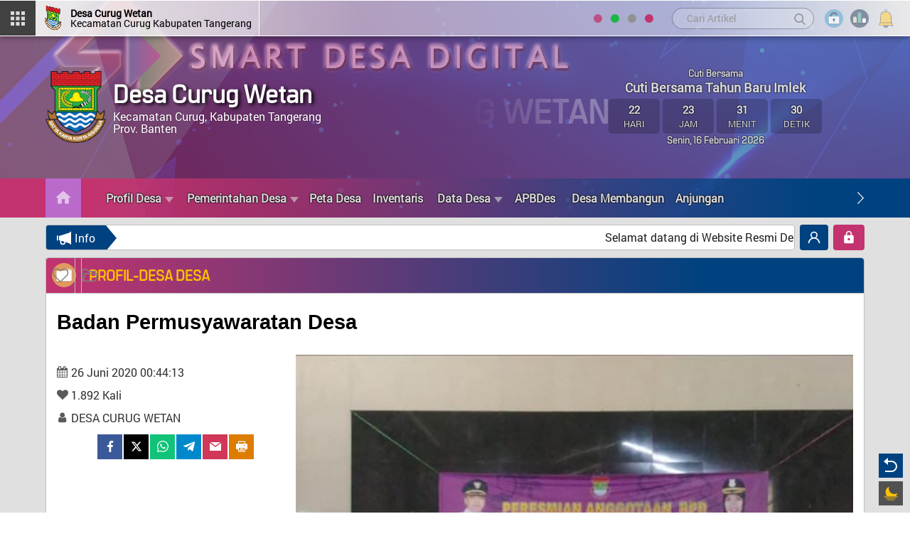

--- FILE ---
content_type: text/html; charset=UTF-8
request_url: https://curugwetan.desa.id/page/badan-permusyawaratan-desa
body_size: 20246
content:

<!DOCTYPE html PUBLIC "-//W3C//DTD XHTML 1.0 Transitional//EN" "http://www.w3.org/TR/xhtml1/DTD/xhtml1-transitional.dtd">
<html xmlns="http://www.w3.org/1999/xhtml" lang="id" class="notranslate" translate="no">

<head>
  <meta charset="utf-8">
  <meta http-equiv="X-UA-Compatible" content="IE=edge">
  <meta name="google" content="notranslate">
    <title>
      Website Resmi Desa Curug Wetan - Page - Badan-permusyawaratan-desa    </title>
    <meta content="width=device-width, initial-scale=1, maximum-scale=1, user-scalable=no" name="viewport">
    <meta name='google' content='notranslate' />
	<meta name='theme' content='jdc-modern' />
	<meta name='designer' content='PT JDC' />
	<meta name='theme:designer' content='PT JDC' />
	<meta name='theme:version' content='v1.0' />
    <meta name='robots' content='index, follow, max-image-preview:large, max-snippet:-1, max-video-preview:-1'/>
    <meta name="copyright" content="Website Resmi Desa Curug Wetan">
	<meta name="language" content="Indonesia">
	<meta name="Classification" content="Government">
    <meta name="coverage" content="Worldwide">
	<meta name="distribution" content="Global">
	<meta name="rating" content="General">
	<meta http-equiv="Expires" content="0">
	<meta http-equiv="Pragma" content="no-cache">
	<meta http-equiv="imagetoolbar" content="no"/>
	<meta name="webcrawlers" content="all"/>
	<meta name="rating" content="general"/>
	<meta name="spiders" content="all"/>
    <meta name="keywords" content="portal desa digital, portal desa, pdd, desa digital, sid, sistem informasi desa, sistem informasi Desa Curug Wetan, web, blog, informasi, website, Desa , kecamatan, kabupaten, indonesia, kampung, Curug Wetan, Kecamatan Curug, Kabupaten Tangerang, Banten, kadus, kades, kawil, camat, lurah, statistik, kependudukan, ektp, e-ktp, blt, dana desa, bantuan, layanan mandiri, Desa  online, Curug Wetan online" />
    <meta property="og:site_name" content="Desa Curug Wetan"/>
    <meta property="og:type" content="article"/>
        
        <meta property="og:title" content="Badan Permusyawaratan Desa"/>
    <meta property="og:url" content="https://curugwetan.desa.id/berita/detail/profil-desa/badan-permusyawaratan-desa"/>
        
        <meta property="og:image" content="https://curugwetan.desa.id/desa/upload/artikel/sedang_1616558291_WhatsApp Image 2021-03-24 at 10.57.08.jpeg"/>
            
    <meta property="og:description" content="


JABATAN
NAMA


Ketua Badan Permusyawarahan Desa 
 H. Agus Rukmana


Wakil Ketua Badan Permusyawarahan Desa 
 M. Solihin


Sekretaris Badan Permusyawarahan Desa 
 Marsinah 


Ketua Bidang Penyelenggaraan Pemerintahan Desa
 M. Nur Sulaeman 


Ketua Bidang Pembangunan ..."/>
    <meta name="description" content="


JABATAN
NAMA


Ketua Badan Permusyawarahan Desa 
 H. Agus Rukmana


Wakil Ketua Badan Permusyawarahan Desa 
 M. Solihin


Sekretaris Badan Permusyawarahan Desa 
 Marsinah 


Ketua Bidang Penyelenggaraan Pemerintahan Desa
 M. Nur Sulaeman 


Ketua Bidang Pembangunan ..."/>
    
        <link rel="shortcut icon" href="https://curugwetan.desa.id/desa/logo/logo_kabupatentangeran__sid__vc4KAsV.png" />
        
    
    
  <!-- =======================================================
    * Template Name: JDC-Modern - v1
    * Author: PT JDC
  ======================================================== -->
</head>

<body>
<link rel='stylesheet' type='text/css' href="https://curugwetan.desa.id/jdc-assets/assets/css/font-awesome.min.css"/>
	<link rel="stylesheet" href="https://curugwetan.desa.id/themes/jdc-modern/jdc/assets/fonts/custom.css">
	<link rel="stylesheet" href="https://curugwetan.desa.id/themes/jdc-modern/jdc/assets/css/bootstrap.css">
	<link rel="stylesheet" href="https://curugwetan.desa.id/themes/jdc-modern/jdc/assets/css/fancy.css">
	<link rel="stylesheet" href="https://curugwetan.desa.id/themes/jdc-modern/jdc/assets/css/menu.css">
	<link rel="stylesheet" href="https://curugwetan.desa.id/themes/jdc-modern/jdc/assets/css/style.css">
	<link rel="stylesheet" href="https://curugwetan.desa.id/themes/jdc-modern/jdc/assets/css/darkmode.css">
	<link rel="stylesheet" href="https://curugwetan.desa.id/themes/jdc-modern/jdc/assets/css/screen.css">
		<link rel="stylesheet" href="https://curugwetan.desa.id/jdc-assets/assets/css/leaflet.css"/>
	<link rel="stylesheet" href="https://curugwetan.desa.id/jdc-assets/assets/css/mapbox-gl.css"/>
	<link rel="stylesheet" href="https://curugwetan.desa.id/jdc-assets/assets/css/peta.css">
	<link rel="stylesheet" type="text/css" href="https://curugwetan.desa.id/jdc-assets/assets/bootstrap/css/dataTables.bootstrap.min.css">
	<script type="application/x-javascript"> addEventListener("load", function() { setTimeout(hideURLbar, 0); }, false); function hideURLbar(){ if (window.scrollY == 0) window.scrollTo(0,1); } </script>
	<script src="https://curugwetan.desa.id/themes/jdc-modern/jdc/assets/js/jquery-first.min.js"></script>
	<script src="https://curugwetan.desa.id/themes/jdc-modern/jdc/assets/js/customize.js"></script>
	<script src="https://curugwetan.desa.id/themes/jdc-modern/jdc/assets/js/bootstrap.min.js"></script>
	<script src="https://curugwetan.desa.id/jdc-assets/assets/bootstrap/js/jquery.dataTables.min.js"></script>
	<script src="https://curugwetan.desa.id/jdc-assets/assets/bootstrap/js/dataTables.bootstrap.min.js"></script>
	<script language='javascript' src="https://curugwetan.desa.id/jdc-assets/assets/front/js/jquery.min.js"></script>
		<script src="https://curugwetan.desa.id/themes/jdc-modern/jdc/assets/js/jquery.sticky.js"></script>
	<script src="https://curugwetan.desa.id/themes/jdc-modern/jdc/assets/js/script.js"></script>
	<script src="https://curugwetan.desa.id/jdc-assets/assets/js/leaflet.js"></script>
	<script src="https://curugwetan.desa.id/jdc-assets/assets/front/js/layout.js"></script>
	<script src="https://curugwetan.desa.id/jdc-assets/assets/front/js/jquery.colorbox.js"></script>
	<script src="https://curugwetan.desa.id/jdc-assets/assets/js/leaflet-providers.js"></script>
	<script src="https://curugwetan.desa.id/jdc-assets/assets/js/mapbox-gl.js"></script>
	<script src="https://curugwetan.desa.id/jdc-assets/assets/js/leaflet-mapbox-gl.js"></script>
	<script src="https://curugwetan.desa.id/jdc-assets/assets/js/peta.js"></script>
	<script src="https://curugwetan.desa.id/jdc-assets/assets/js/highcharts/highcharts.js"></script>
	<script src="https://curugwetan.desa.id/jdc-assets/assets/js/highcharts/highcharts-3d.js"></script>
	<script src="https://curugwetan.desa.id/jdc-assets/assets/js/highcharts/exporting.js"></script>
	<script src="https://curugwetan.desa.id/jdc-assets/assets/js/highcharts/highcharts-more.js"></script>
	<script src="https://curugwetan.desa.id/jdc-assets/assets/js/highcharts/sankey.js"></script>
	<script src="https://curugwetan.desa.id/jdc-assets/assets/js/highcharts/organization.js"></script>
	<script src="https://curugwetan.desa.id/jdc-assets/assets/js/highcharts/accessibility.js"></script>
	<script src="https://curugwetan.desa.id/themes/jdc-modern/jdc/assets/js/yall.min.js"></script>
	<style>
		img.yall_loaded {
			animation: progressiveReveal 0.2s linear;
		}

		@keyframes progressiveReveal {
		0% {
			opacity: 0;
			transform: scale(1.05)
		}

		to {
			opacity: 1;
			transform: scale(1)
		}
	}
	</style>
	<script>
		let yall_option = {
			useLoading : true
		}
		var lazyload = new yall(yall_option);

		window.addEventListener('DOMContentLoaded', (e) => {
		lazyload.run();
		});
	</script>
    <script src="https://curugwetan.desa.id/jdc-assets/assets/js/jval/jquery.validate.min.js"></script>
    <script src="https://curugwetan.desa.id/jdc-assets/assets/js/validasi.js"></script>
	<script src="https://curugwetan.desa.id/jdc-assets/assets/front/js/jquery.cycle2.min.js"></script>
	<script src="https://curugwetan.desa.id/jdc-assets/assets/front/js/jquery.cycle2.carousel.js"></script>
	
<script src="https://curugwetan.desa.id/jdc-assets/assets/js/localization/messages_id.js"></script>
<script src="https://curugwetan.desa.id/jdc-assets/assets/js/script.js"></script>
	<script type="text/javascript">
		var BASE_URL = 'https://curugwetan.desa.id/';
	</script>
    
<style type="text/css">
    .sunrise{background: #c3336f;}
    a{text-decoration:none; color:#450017 !important;}
    a:hover{color:#980737 !important; text-decoration:none !important;}
    a:focus{outline:none; text-decoration:none !important ;color:#980737 !important;}
    .color-1{color:#c3336f;}
    .color-light{color:#ff9ac4;}
    .darkmode .color-1{color:#d07ada;}
    .bgwhite{background:#fff;}
    .bg-toska{background-color:#42b095;}
    .bg-biru{background-color:#42a5c1;}
    .bg-ungu{background-color:#a58cc5;}
    .bg-hijau{background-color:#38c255;}
    .bg-color1{background-color:#d689c5;}
    .bg-color2{background-color:#ba6acb;}
    .bg-color3{background-color:#c3336f;}
    .bg-color4{background-color:#c3336f;}
    .bg-color5{background-color:#c3336f;}
    .mainmenu:before{background:#c3336f;}
    .mainmenu:after{background:#00427f;}
    .border-color{border-color:#ba6acb !important;}
    .mainmenu .carouselcustom:before{background: transparent;
    background: -moz-linear-gradient(90deg, transparent 0%, #00427f 90%);
    background: -webkit-linear-gradient(90deg, transparent 0%, #00427f 90%);
    background: linear-gradient(90deg, transparent 0%, #00427f 90%);
    filter: progid:DXImageTransform.Microsoft.gradient(startColorstr="transparent",endColorstr="#00427f",GradientType=1);}
    .bg-gradient1{background: transparent;
    background: -moz-linear-gradient(90deg, transparent 45%, #d689c5 95%);
    background: -webkit-linear-gradient(90deg, transparent 45%, #d689c5 95%);
    background: linear-gradient(90deg, transparent 45%, #d689c5 95%);
    filter: progid:DXImageTransform.Microsoft.gradient(startColorstr="transparent",endColorstr="#d689c5",GradientType=1);}
    .bg-gradient2{background:rgba(25,151,0,0.5);}
    .mainheader-cover-color{opacity:0.6;background: #c3336f;
    background: -moz-linear-gradient(45deg, #c3336f 0%, #8a5ca5 90%);
    background: -webkit-linear-gradient(45deg, #c3336f 0%, #8a5ca5 90%);
    background: linear-gradient(45deg, #c3336f 0%, #8a5ca5 90%);
    filter: progid:DXImageTransform.Microsoft.gradient(startColorstr="#c3336f",endColorstr="#8a5ca5",GradientType=1);}
    .bg-mainmenu{background: #c3336f;background: -moz-linear-gradient(90deg, #c3336f 5%, rgba(195,51,111,0.5) 30%, rgba(0,66,127,0.5) 70%, #00427f 95%);background: -webkit-linear-gradient(90deg, #c3336f 5%, rgba(195,51,111,0.5) 30%, rgba(0,66,127,0.5) 70%, #00427f 95%);background: linear-gradient(90deg, #c3336f 5%, rgba(195,51,111,0.5) 30%, rgba(0,66,127,0.5) 70%, #00427f 95%);filter: progid:DXImageTransform.Microsoft.gradient(startColorstr="#c3336f",endColorstr="#00427f",GradientType=1);}
    .bg-gradient-hor{background: #c3336f;background: -moz-linear-gradient(90deg, #c3336f 0%, #00427f 80%);background: -webkit-linear-gradient(90deg, #c3336f 0%, #00427f 80%);background: linear-gradient(90deg, #c3336f 0%, #00427f 80%);filter: progid:DXImageTransform.Microsoft.gradient(startColorstr="#c3336f",endColorstr="#00427f",GradientType=1);}
    .bg-gradient-vert{background: #c3336f;background: -moz-linear-gradient(0deg, #c3336f 0%, #00427f 80%);background: -webkit-linear-gradient(0deg, #c3336f 0%, #00427f 80%);background: linear-gradient(0deg, #c3336f 0%, #00427f 80%);filter: progid:DXImageTransform.Microsoft.gradient(startColorstr="#c3336f",endColorstr="#00427f",GradientType=1);}
    .bg-color-radial{background: #fff;background: -moz-radial-gradient(circle, #fff 0%, #d689c5 100%);background: -webkit-radial-gradient(circle, #fff 0%, #d689c5 100%);background: radial-gradient(circle, #fff 0%, #d689c5 100%);filter: progid:DXImageTransform.Microsoft.gradient(startColorstr="#fff",endColorstr="#d689c5",GradientType=1);}
    .head-module-center h1, .head-module-center h2{border-bottom:#00427f 5px solid;}
    .progress-moved .progress-bar2 {background-color: #d689c5;animation: progress 5s infinite;}
    @keyframes progress {
    0% {width: 0%;background: transparent;}
    100% {width: 100%;background: #d689c5;}
    }
    .persen-progress:after{border-top:#d689c5 14px solid !important;border-right:10px solid transparent;}
    .layanan-info-title:after{border-top:#c3336f 60px solid;border-right:40px solid transparent;}
    .progress {background-color: #ba6acb !important;}
    .to-home{background:#ba6acb;}
    .to-home:after{background: #c3336f;background: -moz-linear-gradient(90deg, #c3336f 10%, transparent 100%);background: -webkit-linear-gradient(90deg, #c3336f 10%, transparent 100%);background: linear-gradient(90deg, #c3336f 10%, transparent 100%);filter: progid:DXImageTransform.Microsoft.gradient(startColorstr="transparent",endColorstr="transparent",GradientType=1);}
    .image-zoom:after{border-left:#ba6acb 90px solid;}
    .articlehome .image-zoom:after{border-right:#ba6acb 70px solid;border-left:none;}
    .head-statis-title h1{color:#c4d36f;}
    .pagination > li > a:hover, .pagination > li > span:hover, .pagination > li > a:focus, .pagination > li > span:focus {color: #fff !important;background-color: #c3336f;border-color: #c3336f;}
    .pagination > .active > a, .pagination > .active > span, .pagination > .active > a:hover, .pagination > .active > span:hover, .pagination > .active > a:focus, .pagination > .active > span:focus {background-color: #00427f;border-color: #00427f;}
    .runningpage-info{background:#00427f;}
    .runningpage-info:after{border-left:#00427f 15px solid;}
    .petastyle .bg-navy {background-color: #154317 !important;color: #fff !important;}
    .statistik-title svg{fill:#d689c5;}
    .stat-active, a.stat-active{color:#c3336f;}
    .stat-active:after{border-left:#ba6acb 12px solid;}
    .widget-height .highcharts-color-0 {fill: #62a0b2;stroke: #62a0b2;}
    .widget-height .highcharts-color-1 {fill: #89c363;stroke: #89c363;}
    .widget-height .highcharts-color-2 {fill: #a585a2;stroke: #a585a2;}
    .widget-height .highcharts-color-3 {fill: #EB9486;stroke: #EB9486;}
    .widget-height .highcharts-color-4 {fill: #ff0000;stroke: #ff0000;}
    .head-jadwalshalat a::after {border: solid #c3336f;border-width: 0 2px 2px 0;}

    .loading span{background: #c3336f;}
    .loading span:nth-of-type(2) {background: #991161;animation-delay: 0.2s;}
    .loading span:nth-of-type(3) {background: #bd337e;animation-delay: 0.4s;}
    .loading span:nth-of-type(4) {background: #ca4489;animation-delay: 0.6s;}
    .loading span:nth-of-type(5) {background: #23a2bd;animation-delay: 0.8s;}
    .loading span:nth-of-type(6) {background: #117899;animation-delay: 1.0s;}
    .loading span:nth-of-type(7) {background: #00427f;animation-delay: 1.2s;}
    #ScrollToTop{background:#c3336f;}
    .mosque1 svg, .mosque2 svg{fill:#fff;stroke:#ba6acb;}
    .withscroll, .widgetscroll, .withscrollbig {overflow-y: scroll;scrollbar-color:transparent transparent;scrollbar-width: thin;}
    .withscroll, .widgetscroll, .withscrollbig, .modal-dialog {scrollbar-color: #d4bfd3 transparent;}
    .withscroll::-webkit-scrollbar-thumb, .widgetscroll::-webkit-scrollbar-thumb{background:#d4bfd3;}
    .widget-height .withscroll::-webkit-scrollbar-thumb, .box-anggaran .withscroll::-webkit-scrollbar-thumb, .widget-height .widgetscroll::-webkit-scrollbar-thumb, .box-anggaran .widgetscroll::-webkit-scrollbar-thumb{background:transparent;}
    .widget-height:hover .withscroll::-webkit-scrollbar-thumb, .box-anggaran:hover .withscroll::-webkit-scrollbar-thumb, .widget-height:hover .widgetscroll::-webkit-scrollbar-thumb, .box-anggaran:hover .widgetscroll::-webkit-scrollbar-thumb{background:#d4bfd3;}
    .withscrollbig::-webkit-scrollbar-thumb{border-radius:10px;background-image: linear-gradient(180deg, #c3336f 0%, #00427f 99%);}
    .articlehome .modalscroll::-webkit-scrollbar-thumb{border-radius:10px;background:#d4bfd3;}
    .modalscroll, .articlehome .modalscroll  {scrollbar-color: #d4bfd3 transparent;}
    .nav-wrapper ul li a:hover, .nav-wrapper ul li a:focus{color:#feb5ff !important;}
    .articlehome .modal-backdrop.in {filter: alpha(opacity=0);background: #c3336f;background: -moz-linear-gradient(90deg, #c3336f 0%, #00427f 80%);background: -webkit-linear-gradient(90deg, #c3336f 0%, #00427f 80%);background: linear-gradient(90deg, #c3336f 0%, #00427f 80%);filter: progid:DXImageTransform.Microsoft.gradient(startColorstr="#c3336f",endColorstr="#00427f",GradientType=1);opacity: .8;}
    .article-link svg{fill:#c3336f;}

    @media (max-width: 992px) {
    .runningpage{background: #c3336f;background: -moz-linear-gradient(90deg, #c3336f 0%, #00427f 80%);background: -webkit-linear-gradient(90deg, #c3336f 0%, #00427f 80%);background: linear-gradient(90deg, #c3336f 0%, #00427f 80%);filter: progid:DXImageTransform.Microsoft.gradient(startColorstr="#c3336f",endColorstr="#00427f",GradientType=1);}
    .stat-active:after{border-bottom:#ba6acb 10px solid;border-left:transparent 10px solid;border-right:transparent 10px solid;}
    .aparatur-top.bg-color5{background-color:#ba6acb;}
    }
</style>    
	
<link rel="stylesheet" href="https://curugwetan.desa.id/themes/jdc-modern/jdc/assets/css/tourism.css">

<link rel="stylesheet" href="https://curugwetan.desa.id/themes/jdc-modern/jdc/assets/css/w_slide.css">

<link href="https://curugwetan.desa.id/themes/jdc-modern/jdc/assets/css/tourism.css" rel="stylesheet alternate" title="tourism"/>
<link href="https://curugwetan.desa.id/themes/jdc-modern/jdc/assets/css/gogreen.css" rel="stylesheet alternate" title="gogreen"/>
<link href="https://curugwetan.desa.id/themes/jdc-modern/jdc/assets/css/classic.css" rel="stylesheet alternate" title="classic"/>


	<script src="https://curugwetan.desa.id/themes/jdc-modern/jdc/assets/js/widget.js"></script>
	<script src="https://curugwetan.desa.id/themes/jdc-modern/jdc/assets/js/fancybox.js"></script>
	<script type="text/javascript" src="https://curugwetan.desa.id/themes/jdc-modern/jdc/assets/js/default.js"></script>
	<div id="fb-root"></div>
	
<div class="">


<div id="loading">
	<div class="load-container">
		<div class="loader bg-gradient-hor">
			<div class="loader-inner">
				<img src="https://curugwetan.desa.id/desa/logo/logo_kabupatentangeran__sid__vc4KAsV.png" alt=""/>
				<h1>Desa Curug Wetan</h1>
				<h2>Kecamatan Curug, Kabupaten Tangerang, Banten</h2>
			</div>
		</div>
		<div class="loading">
			<div class="loading-inner">
				<h2>Loading</h2>
				<span></span>
				<span></span>
				<span></span>
				<span></span>
				<span></span>
				<span></span>
				<span></span>
			</div>
		</div>
	</div>
</div>

  <!-- ======= Header ======= -->
  

      <style>
a .transh{
    transform-style: preserve-3d;
  -webkit-transform-style: preserve-3d;

  transform-origin: 50% 50%;
  -webkit-transform-origin: 50% 50%;

  transform: rotateX(-20deg) rotateY(-30deg);
  -webkit-transform: rotateX(-20deg) rotateY(-30deg);

  animation-name: spin;
  animation-duration: 5000ms;
  animation-iteration-count: infinite;
  animation-timing-function: linear;


}
@keyframes spin{
  from{
    transform: rotateX(-20deg) rotateY(0deg);
  }

  to{
    transform: rotateX(-20deg) rotateY(360deg);
  }
}

</style>
<nav class="main-nav stick-fixed">
	<div class="full-wrapper relative clearfix">
		<div class="headertop transition-height">
			<div class="menu-left flexcenter bg-grey-dark2" onclick="openmenu()">
				<div class="menu-left-inner flexcenter">
					<img src="https://curugwetan.desa.id/themes/jdc-modern/jdc/assets/images/icon/menu.svg" alt=""/>
				</div>
			</div>
			<div id="openmenu" class="leftpanel">
				<div class="panel-cover bg-gradient-hor"></div>
				<div class="leftpanel-inner bg-grey-medium slideInDown">
					<div class="logo-menu flexleft bg-gradient-hor">
						<div class="logo-menu-image">
							<img src="https://curugwetan.desa.id/desa/logo/logo_kabupatentangeran__sid__vc4KAsV.png" alt=""/>
						</div>
						<div class="logo-menu-title">
							<h1>Desa  Curug Wetan</h1> 
							<h2>Kecamatan Curug<br>Kabupaten Tangerang<br>Prov.  Banten</h2>
						</div>
					</div>
					<div class="menu-icon">
						<div class="margin-min5">
							<a href="https://curugwetan.desa.id/" target="_blank">
								<div class="mobile-menu-box flexleft">
									<div class="pd-lr-5">
										<div class="flexleft">
											<img src="https://curugwetan.desa.id/themes/jdc-modern/jdc/assets/images/icon/monitor.svg" alt=""/>
											<h3>Halaman Utama</h3>
										</div>
									</div>
								</div>
							</a>
							<a href="https://curugwetan.desa.id/siteman" target="_blank">
								<div class="mobile-menu-box flexleft">
									<div class="pd-lr-5">
										<div class="flexleft">
											<img src="https://curugwetan.desa.id/themes/jdc-modern/jdc/assets/images/icon/login.svg" alt=""/>
											<h3>Login Admin</h3>
										</div>
									</div>
								</div>
							</a>
							<a href="https://curugwetan.desa.id/layanan_mandiri" target="_blank">
								<div class="mobile-menu-box flexleft">
									<div class="pd-lr-5">
										<div class="flexleft">
											<img src="https://curugwetan.desa.id/themes/jdc-modern/jdc/assets/images/icon/mandiri.svg" alt=""/>
											<h3>Layanan Mandiri</h3>
										</div>
									</div>
								</div>
							</a>
						</div>
					</div>
					<div class="menu-left-container">
						<div class="withscroll">
							<div class="mlr-20">
								<div class="warna-container flexcenter">
									<div class="warna flexcenter">
										<div class="colors"><a class="c-tourism" data-val="tourism" href="javascript:void(0);">
											<div class="warna-style tourism"></div>
										</a></div>
									</div>
									<div class="warna flexcenter">
										<div class="colors"><a class="c-gogreen" data-val="gogreen" href="javascript:void(0);">
											<div class="warna-style gogreen"></div>
										</a></div>
									</div>
									<div class="warna flexcenter">
										<div class="colors">
											<a class="c-classic" data-val="classic" href="javascript:void(0);">
												<div class="warna-style classic"></div>
											</a>
										</div>
									</div>
									
									<div class="warna flexcenter">
										<div class="colors">
											<a class="c-sunrise" data-val="sunrise" href="javascript:void(0);">
												<div class="warna-style sunrise"></div>
											</a>
										</div>
									</div>
									
								</div>
								<div class="warna-container flexcenter">
									<p style="margin:0 0 20px 0;padding:0;line-height:1.1;"><b>Smart Desa Digital</b></p>
								</div>
								<div class="searchtool-mobile">
									<form method=get action="https://curugwetan.desa.id/">
										<input type="text" name="cari" autocomplete="off" maxlength="50" class="form-control border-grey-soft flexleft" value="" placeholder="Cari Artikel">
										<button type="submit" class="go-search flexcenter">
											<svg viewBox="0 0 56.966 56.966">
												<path d="M55.146,51.887L41.588,37.786c3.486-4.144,5.396-9.358,5.396-14.786c0-12.682-10.318-23-23-23s-23,10.318-23,23 s10.318,23,23,23c4.761,0,9.298-1.436,13.177-4.162l13.661,14.208c0.571,0.593,1.339,0.92,2.162,0.92 c0.779,0,1.518-0.297,2.079-0.837C56.255,54.982,56.293,53.08,55.146,51.887z M23.984,6c9.374,0,17,7.626,17,17s-7.626,17-17,17 s-17-7.626-17-17S14.61,6,23.984,6z"/>
											</svg>
										</button>
									</form>
								</div>
								<div class="mobile-menu">
									<nav class="navbar" style="font-size:16px !important;" >
										<ul style="font-size:16px !important;" >
                                          	<li class="dropdown" style="font-size:16px !important;">
                                              <a style="font-size:16px !important;" href="javascript:void(0);" class="dropdown-toggle" data-toggle="dropdown" role="button" aria-haspopup="true" aria-expanded="true"><span>Menu Kategori</span> <span class="caret"></span></a>
                                              <ul class="dropdown-menu" style="background:rgba(0,0,0,0.2);margin-top:10px;padding:15px 20px 8px;font-size:16px !important;">
                                                                                                <a style="font-size:16px !important;" href="https://curugwetan.desa.id/berita/kategori/berita">
																										<p style="font-size:16px !important;">Berita</p>
                                                </a>
                                                                                                                                                <a style="font-size:16px !important;" href="https://curugwetan.desa.id/berita/kategori/sambutan-dan-himbauan">
																										<p style="font-size:16px !important;">Sambutan dan Himbauan</p>
                                                </a>
                                                                                                                                                <a style="font-size:16px !important;" href="https://curugwetan.desa.id/berita/kategori/potensi-dan-produk-desa">
																										<p style="font-size:16px !important;">Potensi dan Produk Desa</p>
                                                </a>
                                                                                                                                                <a style="font-size:16px !important;" href="https://curugwetan.desa.id/berita/kategori/kegiatan-pemerintah-desa">
																										<p style="font-size:16px !important;">Kegiatan Pemerintah Desa</p>
                                                </a>
                                                                                                                                                <a style="font-size:16px !important;" href="https://curugwetan.desa.id/berita/kategori/kegiatan-desa">
																										<p style="font-size:16px !important;">Kegiatan Desa</p>
                                                </a>
                                                                                                                                                <a style="font-size:16px !important;" href="https://curugwetan.desa.id/berita/kategori/pembangunan-desa">
																										<p style="font-size:16px !important;">Pembangunan Desa</p>
                                                </a>
                                                                                                                                                <a style="font-size:16px !important;" href="https://curugwetan.desa.id/berita/kategori/panduan-layanan">
																										<p style="font-size:16px !important;">Panduan Layanan</p>
                                                </a>
                                                                                                                                                <a style="font-size:16px !important;" href="https://curugwetan.desa.id/berita/kategori/transparansi-dana-desa">
																										<p style="font-size:16px !important;">Transparansi Dana Desa</p>
                                                </a>
                                                                                                                                                <a style="font-size:16px !important;" href="https://curugwetan.desa.id/berita/kategori/pengumuman">
																										<p style="font-size:16px !important;">Pengumuman</p>
                                                </a>
                                                                                                                                                <a style="font-size:16px !important;" href="https://curugwetan.desa.id/berita/kategori/konten-video">
																										<p style="font-size:16px !important;">Konten Video</p>
                                                </a>
                                                                                                                                              </ul>
                                            </li>
											
																																				<li class="dropdown" style="font-size:16px !important;">
														<a style="font-size:16px !important;" href="javascript:void(0);" class="dropdown-toggle" data-toggle="dropdown" role="button" aria-haspopup="true" aria-expanded="true">Profil Desa<span class='caret'></span></a>
														<ul class="dropdown-menu" style="background:rgba(0,0,0,0.2);margin-top:10px;padding:15px 20px 8px;font-size:16px !important;">
																															<a style="font-size:16px !important;" href="https://curugwetan.desa.id/page/profil-wilayah-desa"><p style="font-size:16px !important;">Profil Wilayah Desa</p></a>
																															<a style="font-size:16px !important;" href="https://curugwetan.desa.id/page/demografi"><p style="font-size:16px !important;">Demografi</p></a>
																															<a style="font-size:16px !important;" href="https://curugwetan.desa.id/page/visi-dan-misi"><p style="font-size:16px !important;">Visi  Misi Desa</p></a>
																													</ul>
													</li>
																																																<li class="dropdown" style="font-size:16px !important;">
														<a style="font-size:16px !important;" href="javascript:void(0);" class="dropdown-toggle" data-toggle="dropdown" role="button" aria-haspopup="true" aria-expanded="true">Pemerintahan Desa<span class='caret'></span></a>
														<ul class="dropdown-menu" style="background:rgba(0,0,0,0.2);margin-top:10px;padding:15px 20px 8px;font-size:16px !important;">
																															<a style="font-size:16px !important;" href="https://curugwetan.desa.id/pemerintah"><p style="font-size:16px !important;">Pemerintah Desa</p></a>
																															<a style="font-size:16px !important;" href="https://curugwetan.desa.id/page/badan-permusyawaratan-desa"><p style="font-size:16px !important;">Badan Permusyawaratan Desa</p></a>
																															<a style="font-size:16px !important;" href="https://curugwetan.desa.id/page/bumdesa-curug-wetan"><p style="font-size:16px !important;">BUMDESa Curug Wetan</p></a>
																															<a style="font-size:16px !important;" href="https://curugwetan.desa.id/page/mui-desa-curug-wetan"><p style="font-size:16px !important;">MUI Desa Curug Wetan</p></a>
																															<a style="font-size:16px !important;" href="https://curugwetan.desa.id/page/karang-taruna"><p style="font-size:16px !important;">Karang Taruna Desa Curug Wetan</p></a>
																															<a style="font-size:16px !important;" href="https://curugwetan.desa.id/page/pkk-desa-curug-wetan"><p style="font-size:16px !important;">PKK Desa Curug Wetan</p></a>
																															<a style="font-size:16px !important;" href="https://curugwetan.desa.id/page/lpm-desa-curug-wetan"><p style="font-size:16px !important;">LPM Desa Curug Wetan</p></a>
																															<a style="font-size:16px !important;" href="https://curugwetan.desa.id/page/rt-dan-rw-curug-wetan"><p style="font-size:16px !important;">RT dan RW Desa Curug Wetan</p></a>
																													</ul>
													</li>
																																																<li><a href="https://curugwetan.desa.id/maps">Peta Desa</a></li>
																																																<li><a href="https://curugwetan.desa.id/inventaris">Inventaris</a></li>
																																																<li class="dropdown" style="font-size:16px !important;">
														<a style="font-size:16px !important;" href="javascript:void(0);" class="dropdown-toggle" data-toggle="dropdown" role="button" aria-haspopup="true" aria-expanded="true">Data Desa<span class='caret'></span></a>
														<ul class="dropdown-menu" style="background:rgba(0,0,0,0.2);margin-top:10px;padding:15px 20px 8px;font-size:16px !important;">
																															<a style="font-size:16px !important;" href="https://curugwetan.desa.id/wilayah"><p style="font-size:16px !important;">Wilayah Administrasi</p></a>
																															<a style="font-size:16px !important;" href="https://curugwetan.desa.id/statistik/1"><p style="font-size:16px !important;">Data Pekerjaan</p></a>
																															<a style="font-size:16px !important;" href="https://curugwetan.desa.id/statistik/2"><p style="font-size:16px !important;">Data Perkawinan</p></a>
																															<a style="font-size:16px !important;" href="https://curugwetan.desa.id/statistik/3"><p style="font-size:16px !important;">Data Agama</p></a>
																															<a style="font-size:16px !important;" href="https://curugwetan.desa.id/statistik/4"><p style="font-size:16px !important;">Data Jenis Kelamin</p></a>
																															<a style="font-size:16px !important;" href="https://curugwetan.desa.id/statistik/5"><p style="font-size:16px !important;">Data Kewarganegaraan</p></a>
																															<a style="font-size:16px !important;" href="https://curugwetan.desa.id/statistik/6"><p style="font-size:16px !important;">Data Status Kependudukan</p></a>
																															<a style="font-size:16px !important;" href="https://curugwetan.desa.id/statistik/7"><p style="font-size:16px !important;">Data Golongan Darah</p></a>
																															<a style="font-size:16px !important;" href="https://curugwetan.desa.id/statistik/10"><p style="font-size:16px !important;">Data Riwayat Penyakit</p></a>
																															<a style="font-size:16px !important;" href="https://curugwetan.desa.id/statistik/9"><p style="font-size:16px !important;">Data Riwayat Cacat</p></a>
																															<a style="font-size:16px !important;" href="https://curugwetan.desa.id/statistik/13"><p style="font-size:16px !important;">Data Statistik Umur</p></a>
																															<a style="font-size:16px !important;" href="https://curugwetan.desa.id/statistik/0"><p style="font-size:16px !important;">Data Pendidikan</p></a>
																															<a style="font-size:16px !important;" href="https://curugwetan.desa.id/statistik/16"><p style="font-size:16px !important;">Data Pengguna KB</p></a>
																															<a style="font-size:16px !important;" href="https://curugwetan.desa.id/statistik/17"><p style="font-size:16px !important;">Data Akta Kelahiran</p></a>
																															<a style="font-size:16px !important;" href="https://curugwetan.desa.id/analisis"><p style="font-size:16px !important;">Data Analisis</p></a>
																															<a style="font-size:16px !important;" href="https://curugwetan.desa.id/data-dpt"><p style="font-size:16px !important;">Data Calon Pemilih</p></a>
																													</ul>
													</li>
																																																<li><a href="#">APBDes</a></li>
																																																<li><a href="https://curugwetan.desa.id/idm">Desa Membangun</a></li>
																																																<li><a href="https://anjungan.curugwetan.desa.id/">Anjungan</a></li>
																																		
										</ul>
									</nav>
								</div>	
							</div>	
						</div>	
					</div>
				</div>
				<a href="javascript:void(0)" onclick="closemenu()">
					<div class="close-area flexcenter">
						<div class="close-button bg-color5"></div>
					</div>
				</a>
			</div>
			<a href="https://curugwetan.desa.id/">
				<div class="headertop-logo flexleft">
					<img class="transh" src="https://curugwetan.desa.id/desa/logo/logo_kabupatentangeran__sid__vc4KAsV.png" alt=""/>
					<h1><b>Desa  Curug Wetan</b><br/>
						<div class="big-screen">Kecamatan Curug Kabupaten Tangerang</div>
					</h1>
				</div>
			</a>
			<div class="righttop flexright">
				<div class="big-screen">
					<div class="warna-container flexcenter">
						<div class="warna flexcenter">
							<div class="colors">
								<a class="c-tourism" data-val="tourism" href="javascript:void(0);">
									<div class="warna-style tourism"></div>
								</a>
							</div>
						</div>
						<div class="warna flexcenter">
							<div class="colors">
								<a class="c-gogreen" data-val="gogreen" href="javascript:void(0);">
									<div class="warna-style gogreen"></div>
								</a>
							</div>
						</div>
						<div class="warna flexcenter">
							<div class="colors">
								<a class="c-classic" data-val="classic" href="javascript:void(0);">
									<div class="warna-style classic"></div>
								</a>
							</div>
						</div>
						
						<div class="warna flexcenter">
							<div class="colors">
								<a class="c-sunrise" data-val="sunrise" href="javascript:void(0);">
									<div class="warna-style sunrise"></div>
								</a>
							</div>
						</div>
						
					</div>
				</div>
				<div class="big-screen">
					<div class="searchtool flexleft">
						<form method="get" action="https://curugwetan.desa.id/">
							<input type="text" name="cari" maxlength="50" autocomplete="off" class="form-control flexleft" value="" placeholder="Cari Artikel">
							<button type="submit" class="go-search flexcenter">
								<svg viewBox="0 0 56.966 56.966">
									<path d="M55.146,51.887L41.588,37.786c3.486-4.144,5.396-9.358,5.396-14.786c0-12.682-10.318-23-23-23s-23,10.318-23,23 s10.318,23,23,23c4.761,0,9.298-1.436,13.177-4.162l13.661,14.208c0.571,0.593,1.339,0.92,2.162,0.92 c0.779,0,1.518-0.297,2.079-0.837C56.255,54.982,56.293,53.08,55.146,51.887z M23.984,6c9.374,0,17,7.626,17,17s-7.626,17-17,17 s-17-7.626-17-17S14.61,6,23.984,6z"/>
								</svg>
							</button>
						</form>
					</div>
				</div>
				<div class="big-screen">
											<a href="https://curugwetan.desa.id/siteman" target="_blank">
							<div class="righttop-item flexcenter tip-bottom" data-toggle="tooltip" data-original-title="Login">
								<img src="https://curugwetan.desa.id/themes/jdc-modern/jdc/assets/images/icon/login.svg" alt=""/>
							</div>
						</a>
									</div>
				<div class="righttop-item flexcenter tip-bottom" data-toggle="tooltip" data-original-title="Pengunjung" onclick="openvisitor()">
					<img style="width:auto;" src="https://curugwetan.desa.id/themes/jdc-modern/jdc/assets/images/icon/statistik.svg" alt=""/>
				</div>
				<div id="visitor" class="rightpanel">
					<div class="panel-cover bg-gradient-hor"></div>
					<div class="rightpanel-container">
						<div class="m-20">
                            <a href="http://www.facebook.com/sharer.php?u=https://curugwetan.desa.id/page/badan-permusyawaratan-desa" rel="noopener noreferrer" target="_blank">
                              <div class="mandiri-top-inner bg-color4 flexcenter">
                                Bagikan Web ke Facebook
                              </div>
                            </a>
						</div>
                      	<div class="m-20">
                        	<div class="relative-hid visitor-head bg-grey-medium border-grey-soft flexcenter">
								<img src="https://curugwetan.desa.id/themes/jdc-modern/jdc/assets/images/icon/monitor.svg" alt=""/>Statistik Pengunjung
							</div>
							
<!-- widget Statistik Pengunjung -->

  
<div class="module-visitor">
    <div class="head-widget flexleft bg-grey-dark2">
        <img src="https://curugwetan.desa.id/themes/jdc-modern/jdc/assets/images/icon/monitor.svg" alt=""/>
            </div>
    <div class="widget-height bg-white border-grey-soft">
        <div class="widgetscroll">
            <div class="p-5">
                <table style="width: 100%; text-align: left; font-size: 100% !important;" cellpadding="0" cellspacing="0" class="table-inverse counter">
                        <tr>
                            <td style="width: 40% !important; padding: 5px 0 !important;">Hari ini</td>
                            <td style="width: 5%">:</td>
                            <td>26</td>
                        </tr>
                        <tr>
                            <td style="width: 40% !important; padding: 5px 0 !important;">Kemarin</td>
                            <td style="width: 5%">:</td>
                            <td>80</td>
                        </tr>
                        <tr>
                            <td style="width: 40% !important; padding: 5px 0 !important;">Total Pengunjung</td>
                            <td style="width: 5%">:</td>
                            <td>79.061</td>
                        </tr>
                        <tr>
                            <td style="width: 40% !important; padding: 5px 0 !important;">Sistem Operasi</td>
                            <td style="width: 5%">:</td>
                            <td>MacOS</td>
                        </tr>
                        <tr>
                            <td style="width: 40% !important; padding: 5px 0 !important;">IP Address</td>
                            <td style="width: 5%">:</td>
                            <td>3.133.146.97</td>
                        </tr>
                        <tr>
                            <td style="width: 40% !important; padding: 5px 0 !important;">Browser</td>
                            <td style="width: 5%">:</td>
                            <td>Google Chrome v.131.0.0.0</td>
                        </tr>
                    
                </table>
            </div>
        </div>
    </div>
</div>
						</div>
					</div>
					<a href="javascript:void(0)" onclick="closevisitor()">
						<div class="close-area flexcenter">
							<div class="close-button bg-white"></div>
						</div>
					</a>
				</div>
				<div class="righttop-item flexcenter tip-bottom bell" data-toggle="tooltip" data-original-title="Info" onclick="openinfo()">
					<img style="height:28px;width:auto;" src="https://curugwetan.desa.id/themes/jdc-modern/jdc/assets/images/icon/bell.svg" alt=""/>
				</div>
				<div id="openinfo" class="rightpanel">
					<div class="panel-cover bg-gradient-hor"></div>
					<div class="rightpanel-container">
						
<div class="withscroll">
	<div class="m-20">
		<div class="mb-5">
			<div class="panelopen bg-gradient-hor pb-20 ">
				<div class="pd-lr-15 mt-15">
					<div class="image-top">
						<img class="yall_lazy" src="https://curugwetan.desa.id/themes/jdc-modern/jdc/assets/images/icon/spinner.svg" data-src="https://curugwetan.desa.id/desa/upload/widget/banner.jpg" alt=""/>
					</div>
					<table id="table-agenda" width="100%" style="color:#dbdbdb !important; margin-top:10px;">
						<tr>
							<td width="40%" style="color:#dbdbdb !important;vertical-align:top;">Desa</td>
							<td width="3%" style="color:#dbdbdb !important;vertical-align:top;">:</td>
							<td width="57%" style="color:#dbdbdb !important;text-align:left;vertical-align:top"> Curug Wetan</td>
						</tr>
						<tr>
							<td width="40%" style="color:#dbdbdb !important;vertical-align:top;">Kecamatan</td>
							<td width="3%" style="color:#dbdbdb !important;vertical-align:top;">:</td>
							<td width="57%" style="color:#dbdbdb !important;text-align:left;vertical-align:top"> Curug</td>
						</tr>
						<tr>
							<td width="40%" style="color:#dbdbdb !important;vertical-align:top;">Kabupaten</td>
							<td width="3%" style="color:#dbdbdb !important;vertical-align:top;">:</td>
							<td width="57%" style="color:#dbdbdb !important;text-align:left;vertical-align:top"> Tangerang</td>
						</tr>
						<tr>
							<td width="40%" style="color:#dbdbdb !important;vertical-align:top;">Provinsi</td>
							<td width="3%" style="color:#dbdbdb !important;vertical-align:top;">:</td>
							<td width="57%" style="color:#dbdbdb !important;text-align:left;vertical-align:top"> Banten</td>
						</tr>
						<tr>
							<td width="40%" style="color:#dbdbdb !important;vertical-align:top;">Kode Pos</td>
							<td width="3%" style="color:#dbdbdb !important;vertical-align:top;">:</td>
							<td width="57%" style="color:#dbdbdb !important;text-align:left;vertical-align:top"> 15810</td>
						</tr>
						<tr>
							<td width="40%" style="color:#dbdbdb !important;vertical-align:top;">Alamat Kantor</td>
							<td width="3%" style="color:#dbdbdb !important;vertical-align:top;">:</td>
							<td width="57%" style="color:#dbdbdb !important;text-align:left;vertical-align:top"> Jl. Curug Wetan RT 002/001 No. 09</td>
						</tr>
					</table>
					<div class="sekilas" style="margin-top:10px;margin-bottom:15px;">
						 
							<div style="width:100%;float:left;margin-top:5px;">
								<i class="fa fa-phone" style="margin-right:8px;"></i> 081222211134							</div>
												 
							<div class="text-break" style="width:100%;float:left;margin-top:5px;">
								<i class="fa fa-envelope" style="margin-right:5px;"></i> wetancurug588@gmail.com							</div>
												 
						<div style="width:100%;float:left;margin-top:5px;">
							<a href="https://www.google.com/maps/dir//-6.262196046495383,106.56554782670597" rel="noopener noreferrer" target="_blank">
								<button class="btn btn-primary btn-block">Titik Lokasi Kantor Desa</button>
							</a>
						</div>
											</div>
				</div>
			</div>
		</div>
	</div>
</div>
					</div>
					<a href="javascript:void(0)" onclick="closeinfo()">
						<div class="close-area flexcenter">
							<div class="close-button bg-white"></div>
						</div>
					</a>
				</div>
			</div>
		</div>
	</div>
</nav>
<script>
	function openmenu() {
		document.getElementById("openmenu").style.height = "100%";
	}
	function closemenu() {
		document.getElementById("openmenu").style.height = "0";
	}  
	function openinfo() {
		document.getElementById("openinfo").style.height = "100%";
	}
	function closeinfo() {
		document.getElementById("openinfo").style.height = "0";
	}
	function openaparatur() {
		document.getElementById("aparatur").style.height = "100%";
	}
	function closeaparatur() {
		document.getElementById("aparatur").style.height = "0";
	}
	function openvisitor() {
		document.getElementById("visitor").style.height = "100%";
	}
	function closevisitor() {
		document.getElementById("visitor").style.height = "0";
	}
</script>
<div class="body-absolute">

<div class="mainheader bg-color1">
	<div class="mainheader-cover-image1" style="background-image:url(https://curugwetan.desa.id/desa/upload/widget/banner.jpg);"></div>
	<div class="mainheader-cover-image2" style="background-image:url(https://curugwetan.desa.id/desa/upload/widget/banner.jpg);"></div>
	<div class="mainheader-cover-color">
		<ul class="bg-bubbles">
			<li></li>
			<li></li>
			<li></li>
		</ul>
	</div>
	<div class="container-page">
		<div class="mainheader-inner">
			<div class="mainheader-inner2 flexcenter">
				<div class="logo">
					<a href="https://curugwetan.desa.id/">
						<div class="flexleft">
							<div class="logo-image">
								<img src="https://curugwetan.desa.id/desa/logo/logo_kabupatentangeran__sid__vc4KAsV.png" alt=""/>
							</div>
							<div class="logo-title">
								<h1>Desa  Curug Wetan</h1> 
								<h2>Kecamatan Curug, Kabupaten Tangerang<br/>Prov. Banten</h2>
							</div>
						</div>
					</a>
				</div>
				<div class="header-right flexright">
					<div class="big-screen">
						<h2>
							
							Desa Curug Wetan							
						</h2>
					</div>
					
  <div id="countdown-1771174800">
    <div class="countdown-panel flexright">
      <div class="flexcenter">
        <div>
          <span style="color: #dbdbdb; font-family: 'ManifoldCF-Medium', sans-serif; font-weight: bold; font-size: smaller; text-shadow:-1px -1px 0 rgba(0,0,0,.3),1px -1px 0 rgba(0,0,0,.3),-1px 1px 0 rgba(0,0,0,.3),1px 1px 0 rgba(0,0,0,.3)">Cuti Bersama</span>
          <h3>Cuti Bersama Tahun Baru Imlek</h3>
          <ul id="time-details-1771174800">
            <li><span id="days-1771174800"></span>Hari</li>
            <li><span id="hours-1771174800"></span>Jam</li>
            <li><span id="minutes-1771174800"></span>Menit</li>
            <li><span id="seconds-1771174800"></span>Detik</li>
          </ul>
          <span style="color: #dbdbdb; font-family: 'ManifoldCF-Medium', sans-serif; font-weight: bold; font-size: smaller; text-shadow:-1px -1px 0 rgba(0,0,0,.3),1px -1px 0 rgba(0,0,0,.3),-1px 1px 0 rgba(0,0,0,.3),1px 1px 0 rgba(0,0,0,.3)"><span id="event-details-1771174800"></span></span>
        </div>
      </div>
    </div>
  </div>
  <script>
    (function () {
      const second = 1000,
        minute = second * 60,
        hour = minute * 60,
        day = hour * 24;
      const countDownDate = new Date("2026-02-16 00:00:00").getTime();
      const x = setInterval(function () {
        const now = new Date().getTime();
        const distance = countDownDate - now;
        document.getElementById("days-1771174800").innerText = Math.floor(distance / day);
        document.getElementById("hours-1771174800").innerText = Math.floor((distance % day) / hour);
        document.getElementById("minutes-1771174800").innerText = Math.floor((distance % hour) / minute);
        document.getElementById("seconds-1771174800").innerText = Math.floor((distance % minute) / second);
        const eventDate = new Date("2026-02-16");
        const daysOfWeek = ["Minggu", "Senin", "Selasa", "Rabu", "Kamis", "Jumat", "Sabtu"];
        const dayOfWeek = daysOfWeek[eventDate.getDay()];
        document.getElementById("event-details-1771174800").innerText = dayOfWeek + ", 16 Februari 2026 ";
        if (distance <= 0) {
          clearInterval(x);
          document.getElementById("time-details-1771174800").style.display = "none";
        }
      }, 1000);
    })();
  </script>
  
				</div>
			</div>
		</div>
	</div>
</div>
<div class="bg-grey-medium">
	<div class="mainmenu">
		<div class="container-page">
			<div class="mainmenu-inner bg-mainmenu">
				<div class="nav-wrapper large-nav">
					<ul class="clearlist local-scroll" style="margin:0;padding:0;">
						<div class="to-home flexcenter"><a style="border:none;" href="https://curugwetan.desa.id/"><img style="float:left;height:20px;opacity:0.6;"src="https://curugwetan.desa.id/themes/jdc-modern/jdc/assets/images/icon/home.svg" alt=""/></a></div>
						<div class="carouselcustom js-flickity" data-flickity='{ "autoPlay": false, "groupCells": true, "groupCells": 1, "contain": true, "cellAlign": "left"}'>
						<div class="carouselcustom-item"></div>
						
															<div class="carouselcustom-item ">
																			<li><a style="white-space: nowrap;" class="menu-down" href="javascript:void(0);">Profil Desa<span class='caret'></span></a>
											<ul class="nav-sub bg-navsub">
																									<li><a href="https://curugwetan.desa.id/page/profil-wilayah-desa">Profil Wilayah Desa</a></li>
																									<li><a href="https://curugwetan.desa.id/page/demografi">Demografi</a></li>
																									<li><a href="https://curugwetan.desa.id/page/visi-dan-misi">Visi  Misi Desa</a></li>
																							</ul>
										</li>
																	</div>
															<div class="carouselcustom-item ">
																			<li><a style="white-space: nowrap;" class="menu-down" href="javascript:void(0);">Pemerintahan Desa<span class='caret'></span></a>
											<ul class="nav-sub bg-navsub">
																									<li><a href="https://curugwetan.desa.id/pemerintah">Pemerintah Desa</a></li>
																									<li><a href="https://curugwetan.desa.id/page/badan-permusyawaratan-desa">Badan Permusyawaratan Desa</a></li>
																									<li><a href="https://curugwetan.desa.id/page/bumdesa-curug-wetan">BUMDESa Curug Wetan</a></li>
																									<li><a href="https://curugwetan.desa.id/page/mui-desa-curug-wetan">MUI Desa Curug Wetan</a></li>
																									<li><a href="https://curugwetan.desa.id/page/karang-taruna">Karang Taruna Desa Curug Wetan</a></li>
																									<li><a href="https://curugwetan.desa.id/page/pkk-desa-curug-wetan">PKK Desa Curug Wetan</a></li>
																									<li><a href="https://curugwetan.desa.id/page/lpm-desa-curug-wetan">LPM Desa Curug Wetan</a></li>
																									<li><a href="https://curugwetan.desa.id/page/rt-dan-rw-curug-wetan">RT dan RW Desa Curug Wetan</a></li>
																							</ul>
										</li>
																	</div>
															<div class="carouselcustom-item ">
																			<li><a style="white-space: nowrap;" href="https://curugwetan.desa.id/maps">Peta Desa</a></li>
																	</div>
															<div class="carouselcustom-item ">
																			<li><a style="white-space: nowrap;" href="https://curugwetan.desa.id/inventaris">Inventaris</a></li>
																	</div>
															<div class="carouselcustom-item ">
																			<li><a style="white-space: nowrap;" class="menu-down" href="javascript:void(0);">Data Desa<span class='caret'></span></a>
											<ul class="nav-sub bg-navsub">
																									<li><a href="https://curugwetan.desa.id/wilayah">Wilayah Administrasi</a></li>
																									<li><a href="https://curugwetan.desa.id/statistik/1">Data Pekerjaan</a></li>
																									<li><a href="https://curugwetan.desa.id/statistik/2">Data Perkawinan</a></li>
																									<li><a href="https://curugwetan.desa.id/statistik/3">Data Agama</a></li>
																									<li><a href="https://curugwetan.desa.id/statistik/4">Data Jenis Kelamin</a></li>
																									<li><a href="https://curugwetan.desa.id/statistik/5">Data Kewarganegaraan</a></li>
																									<li><a href="https://curugwetan.desa.id/statistik/6">Data Status Kependudukan</a></li>
																									<li><a href="https://curugwetan.desa.id/statistik/7">Data Golongan Darah</a></li>
																									<li><a href="https://curugwetan.desa.id/statistik/10">Data Riwayat Penyakit</a></li>
																									<li><a href="https://curugwetan.desa.id/statistik/9">Data Riwayat Cacat</a></li>
																									<li><a href="https://curugwetan.desa.id/statistik/13">Data Statistik Umur</a></li>
																									<li><a href="https://curugwetan.desa.id/statistik/0">Data Pendidikan</a></li>
																									<li><a href="https://curugwetan.desa.id/statistik/16">Data Pengguna KB</a></li>
																									<li><a href="https://curugwetan.desa.id/statistik/17">Data Akta Kelahiran</a></li>
																									<li><a href="https://curugwetan.desa.id/analisis">Data Analisis</a></li>
																									<li><a href="https://curugwetan.desa.id/data-dpt">Data Calon Pemilih</a></li>
																							</ul>
										</li>
																	</div>
															<div class="carouselcustom-item ">
																			<li><a style="white-space: nowrap;" href="#">APBDes</a></li>
																	</div>
															<div class="carouselcustom-item ">
																			<li><a style="white-space: nowrap;" href="https://curugwetan.desa.id/idm">Desa Membangun</a></li>
																	</div>
															<div class="carouselcustom-item ">
																			<li><a style="white-space: nowrap;" href="https://anjungan.curugwetan.desa.id/">Anjungan</a></li>
																	</div>
														
						</div>
					</ul>
				</div>
			</div>
		</div>
	</div>
</div>

<div class="runningstyle ptb-10 bg-grey-medium">
	<div class="container-page flexleft">
		<div class="runningpage bgwhite border-grey-soft flexleft">
			<div class="runningpage-info flexleft">
				<img src="https://curugwetan.desa.id/themes/jdc-modern/jdc/assets/images/icon/white-toa.svg" alt=""/> Info
			</div>
										<marquee onmouseover="this.stop()" onmouseout="this.start()" class="flexleft">
					Selamat datang di Website Resmi Desa  Curug Wetan Kecamatan  Curug Kabupaten  Tangerang Provinsi  Banten				</marquee>
					</div>
		<div class="aparatur-top bg-color5 flexcenter tip-bottom" data-toggle="tooltip" data-original-title="" onclick="openaparatur()">
			<img src="https://curugwetan.desa.id/themes/jdc-modern/jdc/assets/images/icon/aparatur.svg" alt=""/>
		</div>
		<div class="big-screen">
			<div class="aparatur-top bg-color4 flexcenter tip-bottom" data-toggle="tooltip" data-original-title="">
				<a href="https://curugwetan.desa.id/siteman" target="_blank">
					<img src="https://curugwetan.desa.id/themes/jdc-modern/jdc/assets/images/icon/admin.svg" alt=""/>
				</a>
			</div>
		</div>
	</div>
</div>
<script type='text/javascript'>
				$(function()
				{
					$(window).scroll(function() {
						if($(this).scrollTop()>100) { $('#ScrollToTop').fadeIn()
					} else {
						$('#ScrollToTop').fadeOut();
					}
				});
					$('#ScrollToTop').click(function(){$('html,body').animate({scrollTop:0},1000);
						return false
					})
				});
			</script>


      




    

  


<div class="bg-grey-medium">
                        
<style>
.videowrapper { float: none; clear: both; width: 100%; position: relative; padding-bottom: 56.25%; padding-top: 25px; height: 0; } .videowrapper iframe { position: absolute; top: 0; left: 0; width: 100%; height: 100%; }
.articlehome-head h2 {
    font-family: 'ManifoldCF-Medium';
    font-size: 130%;
    font-weight: bold;
    margin: 0;
    padding: 0;
    line-height: 1;
    text-transform: uppercase;
    color: #ffc000;
}
</style>

<div class="article-single">
	<div class="container-page mb-20">
		<div class="relative">
			<div class="headingpage border-grey-soft bg-gradient-hor flexleft" style="border-radius:5px 5px 0 0;">
				<div class="headingpage-image border-grey-soft flexcenter"><img src="https://curugwetan.desa.id/themes/jdc-modern/jdc/assets/images/icon/arsip.svg" alt=""/></div>
                <div class="articlehome-head flexleft">
				<h2>Profil-desa Desa</h2>
                </div>
			</div>
          	<div class="big-screen">
				<div class="righthead flexright">
					

<div class="righthead-item border-grey-soft flexcenter tip-bottom" data-toggle="tooltip" data-original-title="Konten Populer" onclick="openpopuler()">
	<svg viewBox="0 0 32 32">
		<path d="M16,28.72a3,3,0,0,1-2.13-.88L3.57,17.54a8.72,8.72,0,0,1-2.52-6.25,8.06,8.06,0,0,1,8.14-8A8.06,8.06,0,0,1,15,5.68l1,1,.82-.82h0a8.39,8.39,0,0,1,11-.89,8.25,8.25,0,0,1,.81,12.36L18.13,27.84A3,3,0,0,1,16,28.72ZM9.15,5.28A6.12,6.12,0,0,0,4.89,7a6,6,0,0,0-1.84,4.33A6.72,6.72,0,0,0,5,16.13l10.3,10.3a1,1,0,0,0,1.42,0L27.23,15.91A6.25,6.25,0,0,0,29,11.11a6.18,6.18,0,0,0-2.43-4.55,6.37,6.37,0,0,0-8.37.71L16.71,8.8a1,1,0,0,1-1.42,0l-1.7-1.7a6.28,6.28,0,0,0-4.4-1.82Z"/>
	</svg>
</div>
<div id="populer" class="righthead-panel">
	<div class="righthead-panel-column bg-white border-grey-soft color-1">
		<h1>Konten Populer</h1>
		<div class="righthead-panel-box">
			
															<div class="arsip-right">
						<a href="https://curugwetan.desa.id/berita/detail/berita/penyerahan-honor-linmas-desa-curug-wetan">
							<div class="arsip-right-image">
																	<img class="yall_lazy" src="https://curugwetan.desa.id/themes/jdc-modern/jdc/assets/images/icon/spinner.svg" data-src="https://curugwetan.desa.id/desa/upload/artikel/sedang_1628520002_14.jpg" alt="" />
															</div>
							<div class="arsip-right-title">8.849 Kali<br/><b>PENYERAHAN HONOR LINMAS DESA CURUG WETAN...</b></div>
						</a>
					</div>
															<div class="arsip-right">
						<a href="https://curugwetan.desa.id/berita/detail/konten-video/pengajian-karang-karuna-desa-curug-wetan">
							<div class="arsip-right-image">
																	<img src="https://curugwetan.desa.id/jdc-assets/assets/front/css/images/latar_website.jpg" alt="" />
									<div class="logo-no-image"><img src="https://curugwetan.desa.id/desa/logo/logo_kabupatentangeran__sid__vc4KAsV.png" alt="" /></div>
															</div>
							<div class="arsip-right-title">2.421 Kali<br/><b>Pengajian Karang Karuna Desa Curug Wetan...</b></div>
						</a>
					</div>
															<div class="arsip-right">
						<a href="https://curugwetan.desa.id/berita/detail/profil-desa/mui-desa-curug-wetan">
							<div class="arsip-right-image">
																	<img class="yall_lazy" src="https://curugwetan.desa.id/themes/jdc-modern/jdc/assets/images/icon/spinner.svg" data-src="https://curugwetan.desa.id/desa/upload/artikel/sedang_1616562614_unnamed.png" alt="" />
															</div>
							<div class="arsip-right-title">2.029 Kali<br/><b>MUI Desa Curug Wetan...</b></div>
						</a>
					</div>
															<div class="arsip-right">
						<a href="https://curugwetan.desa.id/berita/detail/profil-desa/rt-dan-rw-curug-wetan">
							<div class="arsip-right-image">
																	<img src="https://curugwetan.desa.id/jdc-assets/assets/front/css/images/latar_website.jpg" alt="" />
									<div class="logo-no-image"><img src="https://curugwetan.desa.id/desa/logo/logo_kabupatentangeran__sid__vc4KAsV.png" alt="" /></div>
															</div>
							<div class="arsip-right-title">1.969 Kali<br/><b>RT dan RW Curug Wetan...</b></div>
						</a>
					</div>
															<div class="arsip-right">
						<a href="https://curugwetan.desa.id/berita/detail/profil-desa/badan-permusyawaratan-desa">
							<div class="arsip-right-image">
																	<img class="yall_lazy" src="https://curugwetan.desa.id/themes/jdc-modern/jdc/assets/images/icon/spinner.svg" data-src="https://curugwetan.desa.id/desa/upload/artikel/sedang_1616558291_WhatsApp Image 2021-03-24 at 10.57.08.jpeg" alt="" />
															</div>
							<div class="arsip-right-title">1.893 Kali<br/><b>Badan Permusyawaratan Desa...</b></div>
						</a>
					</div>
							
		</div>
	</div>
	<a href="javascript:void(0)" onclick="closepopuler()">
		<div class="close-area flexcenter">
			<div class="close-button bg-grey-dark"></div>
		</div>
	</a>
</div>
<div class="righthead-item border-grey-soft flexcenter tip-bottom" data-toggle="tooltip" data-original-title="Kategori" onclick="openkategori()">
	<svg viewBox="0 0 32 32">
		<path d="M4,28a3,3,0,0,1-3-3V7A3,3,0,0,1,4,4h7a1,1,0,0,1,.77.36L14.8,8H27a1,1,0,0,1,0,2H14.33a1,1,0,0,1-.76-.36L10.53,6H4A1,1,0,0,0,3,7V25a1,1,0,0,0,1,1,1,1,0,0,1,0,2Z M25.38,28H4a1,1,0,0,1-1-1.21l3-14A1,1,0,0,1,7,12H30a1,1,0,0,1,1,1.21L28.32,25.63A3,3,0,0,1,25.38,28ZM5.24,26H25.38a1,1,0,0,0,1-.79L28.76,14h-21Z"/>
	</svg>
</div>
<div id="kategori" class="righthead-panel">
	<div class="righthead-panel-column bg-white border-grey-soft color-1">
		<h1>Kategori</h1>
		<ul id="ul-menu">
							<li>
					<div class="single-link"><a href="https://curugwetan.desa.id/berita/kategori/berita">Berita				</a></div>
							</li>
						<li>
					<div class="single-link"><a href="https://curugwetan.desa.id/berita/kategori/sambutan-dan-himbauan">Sambutan dan Himbauan				</a></div>
							</li>
						<li>
					<div class="single-link"><a href="https://curugwetan.desa.id/berita/kategori/potensi-dan-produk-desa">Potensi dan Produk Desa				</a></div>
							</li>
						<li>
					<div class="single-link"><a href="https://curugwetan.desa.id/berita/kategori/kegiatan-pemerintah-desa">Kegiatan Pemerintah Desa				</a></div>
							</li>
						<li>
					<div class="single-link"><a href="https://curugwetan.desa.id/berita/kategori/kegiatan-desa">Kegiatan Desa				</a></div>
							</li>
						<li>
					<div class="single-link"><a href="https://curugwetan.desa.id/berita/kategori/pembangunan-desa">Pembangunan Desa				</a></div>
							</li>
						<li>
					<div class="single-link"><a href="https://curugwetan.desa.id/berita/kategori/panduan-layanan">Panduan Layanan				</a></div>
							</li>
						<li>
					<div class="single-link"><a href="https://curugwetan.desa.id/berita/kategori/transparansi-dana-desa">Transparansi Dana Desa				</a></div>
							</li>
						<li>
					<div class="single-link"><a href="https://curugwetan.desa.id/berita/kategori/pengumuman">Pengumuman				</a></div>
							</li>
						<li>
					<div class="single-link"><a href="https://curugwetan.desa.id/berita/kategori/konten-video">Konten Video				</a></div>
							</li>
			</ul>
</div>
<a href="javascript:void(0)" onclick="closekategori()">
	<div class="close-area flexcenter">
		<div class="close-button bg-grey-dark"></div>
	</div>
</a>
</div>
<script>
	function openpopuler() {
		document.getElementById("populer").style.width = "100%";
	}
	function closepopuler() {
		document.getElementById("populer").style.width = "0";
	} 
	function openkomentar() {
		document.getElementById("komentar").style.width = "100%";
	}
	function closekomentar() {
		document.getElementById("komentar").style.width = "0";
	} 
	function openkategori() {
		document.getElementById("kategori").style.width = "100%";
	}
	function closekategori() {
		document.getElementById("kategori").style.width = "0";
	} 	
</script>
				</div>
			</div>
		</div>
		<div class="box-article mb-30 bg-white" style="border-radius:0 0 5px 5px;">
			<div class="relative-border p-15 border-grey-soft" style="border-radius:0 0 5px 5px;">
				                
					<nav class="main-nav stick-fixed">
						<div class="full-wrapper relative clearfix">
							<div class="head-content"><h1 class="transition-height">Badan Permusyawaratan Desa</h1></div>
						</div>
					</nav>
					<div class="gridview">
						<div class="sidebarright">
							<img style="width:100%;height:1px;display:block;" src="https://curugwetan.desa.id/themes/jdc-modern/jdc/assets/images/empty-pic.png" alt=""/>
							<ul>
								<div class="article-info">
									
									<div class="article-info-inner flexleft"><i class="fa fa-calendar flexcenter"></i><p>26 Juni 2020 00:44:13</p></div>
									<div class="article-info-inner flexleft"><i class="fa fa-heart flexcenter"></i><p>1.892 Kali</p></div>
									<div class="article-info-inner flexleft"><i class="fa fa-user flexcenter"></i><p>DESA CURUG WETAN</p></div>
                                                                         
                                  	
                                    									<div class="big-screen">
										<nav class="main-nav stick-fixed">
											<div class="full-wrapper relative clearfix">
												<div class="hide-judul transition-height">Badan Permusyawaratan Desa</div>
											</div>
										</nav>
									</div>
									<div class="desktop-view">
										<div class="share-top">
											<div class="flexleft">
												
<div class="share flexcenter">
    
            <a class="social-icon facebook flexcenter"
           href="http://www.facebook.com/sharer.php?u=https://curugwetan.desa.id/berita/detail/profil-desa/badan-permusyawaratan-desa"
                      rel="noopener noreferrer" target="_blank" title="Facebook">
            <img src="https://curugwetan.desa.id/themes/jdc-modern/jdc/assets/images/icon/social/facebook.svg" alt="Facebook"/><p>Facebook</p>
        </a>
            <a class="social-icon twitter flexcenter"
           href="http://twitter.com/share?source=sharethiscom&text=Badan Permusyawaratan Desa%0A&url=https://curugwetan.desa.id/berita/detail/profil-desa/badan-permusyawaratan-desa&via=ariandii"
                      rel="noopener noreferrer" target="_blank" title="Twitter">
            <img src="https://curugwetan.desa.id/themes/jdc-modern/jdc/assets/images/icon/social/x-twitter.svg" alt="Twitter"/><p>Twitter</p>
        </a>
            <a class="social-icon whatsapp flexcenter"
           href="https://api.whatsapp.com/send?text=Badan Permusyawaratan Desa%0Ahttps://curugwetan.desa.id/berita/detail/profil-desa/badan-permusyawaratan-desa"
                      rel="noopener noreferrer" target="_blank" title="Whatsapp">
            <img src="https://curugwetan.desa.id/themes/jdc-modern/jdc/assets/images/icon/social/whatsapp.svg" alt="Whatsapp"/><p>Whatsapp</p>
        </a>
            <a class="social-icon telegram flexcenter"
           href="https://telegram.me/share/url?url=https://curugwetan.desa.id/berita/detail/profil-desa/badan-permusyawaratan-desa&text=Badan Permusyawaratan Desa%0A"
                      rel="noopener noreferrer" target="_blank" title="Telegram">
            <img src="https://curugwetan.desa.id/themes/jdc-modern/jdc/assets/images/icon/social/telegram.svg" alt="Telegram"/><p>Telegram</p>
        </a>
            <a class="social-icon email flexcenter"
           href="mailto:?subject=Badan Permusyawaratan Desa&body=


JABATAN
NAMA


Ketua Badan Permusyawarahan Desa 
 H. Agus Rukmana


Wakil Ketua Badan Permusyawarahan Desa 
 M. Solihin


Sekretaris Badan Permusyawarahan Desa 
 Marsinah 


Ketua Bidang Penyelenggaraan Pemerintahan Desa
 M. Nur Sulaeman 


Ketua Bidang Pembangunan Desa 
 Aceng Rustandi 


Ketua Bidang Pembinaan Kemasyarakatan
 M. Syukur 


Anggota Bidang Penyelenggaraan Pemerintahan Desa
 Suhardi 


Anggota Bidang Pembangunan Desa 
 Yasin 


Anggota Bidang Pembinaan Kemasyarakatan
 Rusli 


 
 


 ... Selengkapnya di https://curugwetan.desa.id/berita/detail/profil-desa/badan-permusyawaratan-desa"
                      rel="noopener noreferrer" target="_blank" title="Email">
            <img src="https://curugwetan.desa.id/themes/jdc-modern/jdc/assets/images/icon/social/email.svg" alt="Email"/><p>Email</p>
        </a>
            <a class="social-icon print flexcenter"
           href="javascript:void(0);"
                          onclick="printDiv('printableArea')"
                      rel="noopener noreferrer" target="_blank" title="Print">
            <img src="https://curugwetan.desa.id/themes/jdc-modern/jdc/assets/images/icon/social/print.svg" alt="Print"/><p>Print</p>
        </a>
    </div>
											</div>
										</div>
									</div>
								</div>
							</ul>
						</div>
						<div class="">
							<div style="width:100% !important;max-width:100% !important;position:relative;overflow:hidden;">
<style>
	.isi-content table, table{width:100% !important;max-width:100% !important;}
	table.blueTable td, table.blueTable th {overflow: hidden;text-overflow: ellipsis;}
	.iconshop {
    background: url(https://curugwetan.desa.id/themes/jdc-modern/jdc/assets/images/icon/shop.svg) no-repeat center;
    background-size: 90% auto;
    color: transparent !important;
}
.iconorang {
    background: url(https://curugwetan.desa.id/themes/jdc-modern/jdc/assets/images/icon/user-solid.svg) no-repeat center;
    background-size: 90% auto;
    color: transparent !important;
}
.iconnowa {
    background: url(https://curugwetan.desa.id/themes/jdc-modern/jdc/assets/images/icon/social/whatsapp.svg) no-repeat center;
    background-size: 90% auto;
    color: transparent !important;
}
.bg-green {
    background: #00a65a !important;
}
.bg-orange {
    background-color: #ff851b !important;
}
.bg-blue {
    background-color: #0073b7 !important;
}
table { 
  width: 100% !important; 
  border-collapse: collapse !important; 
}
</style>
<div id="printableArea" class="isi-content">
<div class="row">
	<div style="width:100% !important;max-width:100% !important;float:left;overflow:hidden;">
		
<style>
	.isi-content img{max-width:100% !important;max-width:100% !important;}
</style>
<div class="imglist">
		
					<img style="display:block;width:100% !important;max-width:100%  !important;height:auto;margin:0 0 15px;" class="yall_lazy" src="https://curugwetan.desa.id/themes/jdc-modern/jdc/assets/images/icon/spinner.svg" data-src="https://curugwetan.desa.id/desa/upload/artikel/sedang_1616558291_WhatsApp Image 2021-03-24 at 10.57.08.jpeg" alt=""/>
			</div>

<hr style="border: 2px solid grey;opacity:0.5"><br>
	</div>
	</div>
		<!-- Data Pembangunan -->
    	 	<table class="table table-bordered table-striped" width="719">
<tbody>
<tr>
<th style="width: 520px;">JABATAN</th>
<th style="width: 183px;">NAMA</th>
</tr>
<tr>
<td style="width: 520px;">Ketua Badan Permusyawarahan Desa </td>
<td style="width: 183px;"> H. Agus Rukmana</td>
</tr>
<tr>
<td style="width: 520px;">Wakil Ketua Badan Permusyawarahan Desa </td>
<td style="width: 183px;"> M. Solihin</td>
</tr>
<tr>
<td style="width: 520px;">Sekretaris Badan Permusyawarahan Desa </td>
<td style="width: 183px;"> Marsinah </td>
</tr>
<tr>
<td style="width: 520px;">Ketua Bidang Penyelenggaraan Pemerintahan Desa</td>
<td style="width: 183px;"> M. Nur Sulaeman </td>
</tr>
<tr>
<td style="width: 520px;">Ketua Bidang Pembangunan Desa </td>
<td style="width: 183px;"> Aceng Rustandi </td>
</tr>
<tr>
<td style="width: 520px;">Ketua Bidang Pembinaan Kemasyarakatan</td>
<td style="width: 183px;"> M. Syukur </td>
</tr>
<tr>
<td style="width: 520px;">Anggota Bidang Penyelenggaraan Pemerintahan Desa</td>
<td style="width: 183px;"> Suhardi </td>
</tr>
<tr>
<td style="width: 520px;">Anggota Bidang Pembangunan Desa </td>
<td style="width: 183px;"> Yasin </td>
</tr>
<tr>
<td style="width: 520px;">Anggota Bidang Pembinaan Kemasyarakatan</td>
<td style="width: 183px;"> Rusli </td>
</tr>
<tr>
<td style="width: 520px;"> </td>
<td style="width: 183px;"> </td>
</tr>
</tbody>
</table></div>

<div class="share-bottom flexcenter">
	
<div class="share flexcenter">
    
            <a class="social-icon facebook flexcenter"
           href="http://www.facebook.com/sharer.php?u=https://curugwetan.desa.id/berita/detail/profil-desa/badan-permusyawaratan-desa"
                      rel="noopener noreferrer" target="_blank" title="Facebook">
            <img src="https://curugwetan.desa.id/themes/jdc-modern/jdc/assets/images/icon/social/facebook.svg" alt="Facebook"/><p>Facebook</p>
        </a>
            <a class="social-icon twitter flexcenter"
           href="http://twitter.com/share?source=sharethiscom&text=Badan Permusyawaratan Desa%0A&url=https://curugwetan.desa.id/berita/detail/profil-desa/badan-permusyawaratan-desa&via=ariandii"
                      rel="noopener noreferrer" target="_blank" title="Twitter">
            <img src="https://curugwetan.desa.id/themes/jdc-modern/jdc/assets/images/icon/social/x-twitter.svg" alt="Twitter"/><p>Twitter</p>
        </a>
            <a class="social-icon whatsapp flexcenter"
           href="https://api.whatsapp.com/send?text=Badan Permusyawaratan Desa%0Ahttps://curugwetan.desa.id/berita/detail/profil-desa/badan-permusyawaratan-desa"
                      rel="noopener noreferrer" target="_blank" title="Whatsapp">
            <img src="https://curugwetan.desa.id/themes/jdc-modern/jdc/assets/images/icon/social/whatsapp.svg" alt="Whatsapp"/><p>Whatsapp</p>
        </a>
            <a class="social-icon telegram flexcenter"
           href="https://telegram.me/share/url?url=https://curugwetan.desa.id/berita/detail/profil-desa/badan-permusyawaratan-desa&text=Badan Permusyawaratan Desa%0A"
                      rel="noopener noreferrer" target="_blank" title="Telegram">
            <img src="https://curugwetan.desa.id/themes/jdc-modern/jdc/assets/images/icon/social/telegram.svg" alt="Telegram"/><p>Telegram</p>
        </a>
            <a class="social-icon email flexcenter"
           href="mailto:?subject=Badan Permusyawaratan Desa&body=


JABATAN
NAMA


Ketua Badan Permusyawarahan Desa 
 H. Agus Rukmana


Wakil Ketua Badan Permusyawarahan Desa 
 M. Solihin


Sekretaris Badan Permusyawarahan Desa 
 Marsinah 


Ketua Bidang Penyelenggaraan Pemerintahan Desa
 M. Nur Sulaeman 


Ketua Bidang Pembangunan Desa 
 Aceng Rustandi 


Ketua Bidang Pembinaan Kemasyarakatan
 M. Syukur 


Anggota Bidang Penyelenggaraan Pemerintahan Desa
 Suhardi 


Anggota Bidang Pembangunan Desa 
 Yasin 


Anggota Bidang Pembinaan Kemasyarakatan
 Rusli 


 
 


 ... Selengkapnya di https://curugwetan.desa.id/berita/detail/profil-desa/badan-permusyawaratan-desa"
                      rel="noopener noreferrer" target="_blank" title="Email">
            <img src="https://curugwetan.desa.id/themes/jdc-modern/jdc/assets/images/icon/social/email.svg" alt="Email"/><p>Email</p>
        </a>
            <a class="social-icon print flexcenter"
           href="javascript:void(0);"
                          onclick="printDiv('printableArea')"
                      rel="noopener noreferrer" target="_blank" title="Print">
            <img src="https://curugwetan.desa.id/themes/jdc-modern/jdc/assets/images/icon/social/print.svg" alt="Print"/><p>Print</p>
        </a>
    </div>
</div>

<div class="head-small border-grey-soft"></div>
<div class="kirim-komentar" id="kolom-komentar">
			<div class="head-small border-grey-soft"><h5> Silakan tulis komentar dalam formulir berikut ini (Gunakan bahasa yang santun). Komentar akan ditampilkan setelah disetujui oleh Admin</h5></div>
		
				<div class="form-komentar">
			<form class="contact_form" id="validasi" name="form" action="https://curugwetan.desa.id/berita/tambah_komentar/999/104" method="POST" onSubmit="return validasi(this);">
				<input class="form-control border-grey-soft" type="text" name="owner" autocomplete="off" maxlength="100" placeholder="Isikan Nama Anda*" value=""  required>
				<input class="form-control border-grey-soft" type="text" name="no_hp" autocomplete="off" maxlength="15" placeholder="Isikan Nomor Telp./HP*" value="" required>
				<input class="form-control border-grey-soft" type="text" name="email" autocomplete="off" maxlength="100" placeholder="Isikan Email" value="">
				<textarea style="width:100%;" class="form-control border-grey-soft" autocomplete="off" name="komentar" placeholder="Tulis komentar disini*" required=""></textarea>
				<div class="capthastyle mb-10">
					<div class="flexrow">
						<div class="captha-column1 bgwhite border-grey-soft">
							<div class="p-5 flexcenter">
								<img id="captcha" src="https://curugwetan.desa.id/securimage/securimage_show.php" alt="CAPTCHA Image"/>
								<a href="#" onclick="document.getElementById('captcha').src = 'https://curugwetan.desa.id/securimage/securimage_show.php?' + Math.random(); return false" ><i class="fa fa-refresh fa-lg" style="padding: 10px; color: #0b7d33"></i></a>
							</div>
						</div>
						<div class="captha-column2 captcha_code border-grey-soft flexcenter">
							<input type="text" name="captcha_code" autocomplete="off" class="form-control border-grey-soft" maxlength="6" placeholder="Ketik kode di sini*" value="" style="margin:0 10px !important;border:none !important;text-align:center;background:transparent !important;" required />
						</div>
					</div>
				</div>
				<div class="flexcenter"><input class="tombol bg-gradient-hor flexcenter" autocomplete="off" type="submit" value="Kirim Komentar"></div>
			</form>
		</div>
	</div>
<!--endkondblhkoment-->




</div>	
						</div>
					</div>
							</div>
		</div>
	</div>
</div>
					
																																																					<div class="stat-container statistikstyle">
		<div class="relative-row ptb-10">
			<div class="container-page">
				<div class="box-container bg-grey-radial with-border2 border-grey-soft p-tb-20" style="border-radius:5px;">
					<div class="statistik">
						<div class="statistik-left1-backg flexcenter">
							<svg viewBox="0 0 514.000000 300.000000">
								<g transform="translate(0.000000,300.000000) scale(0.100000,-0.100000)">
									<path d="M1070 2995 c0 -2 268 -334 596 -737 328 -403 601 -738 606 -745 7 -8 -168 -230 -594 -753 -332 -407 -604 -745 -606 -750 -2 -6 101 -10 285 -10 l288 0 595 730 c327 402 601 741 609 753 14 23 -6 49 -594 770 l-608 747 -288 0 c-159 0 -289 -2 -289 -5z M2348 2733 c120 -148 388 -477 596 -733 208 -256 385 -472 393 -481 12 -15 -53 -98 -592 -760 -333 -409 -605 -747 -605 -751 0 -4 400 -8 889 -8 l888 0 605 742 c332 409 607 748 610 753 3 6 -267 345 -601 755 l-606 745 -898 3 -897 2 218 -267z"/>
								</g>
							</svg>
						</div>
						<div class="flexcenter">	
							<div class="statistik-left1">
								<div class="statistik-title">
									<svg viewBox="0 0 889.000000 221.000000">
										<g transform="translate(0.000000,221.000000) scale(0.100000,-0.100000)">
											<path d="M373 2189 c-151 -29 -274 -138 -323 -283 -43 -131 -43 -327 1 -458 45 -136 149 -270 355 -457 209 -190 264 -287 264 -466 -1 -130 -43 -194 -141 -210 -46 -8 -117 10 -148 38 -39 36 -53 84 -59 205 l-5 112 -153 0 -154 0 0 -112 c0 -195 39 -316 131 -413 60 -64 126 -99 224 -120 247 -52 478 34 573 214 77 144 90 386 31 565 -43 128 -88 188 -319 416 -197 195 -220 222 -255 292 -80 163 -54 335 58 377 42 16 97 13 145 -9 59 -27 82 -80 89 -206 l6 -94 155 0 155 0 -6 123 c-8 180 -47 288 -136 377 -52 52 -129 92 -209 109 -60 13 -216 13 -279 0z M5263 2189 c-151 -29 -274 -138 -323 -283 -43 -131 -43 -327 1 -458 45 -136 149 -270 355 -457 209 -190 264 -287 264 -466 -1 -130 -43 -194 -141 -210 -46 -8 -117 10 -148 38 -39 36 -53 84 -59 205 l-5 112 -153 0 -154 0 0 -112 c0 -195 39 -316 131 -413 60 -64 126 -99 224 -120 247 -52 478 34 573 214 77 144 90 386 31 565 -43 128 -88 188 -319 416 -197 195 -220 222 -255 292 -80 163 -54 335 58 377 42 16 97 13 145 -9 59 -27 82 -80 89 -206 l6 -94 155 0 155 0 -6 123 c-8 180 -47 288 -136 377 -52 52 -129 92 -209 109 -60 13 -216 13 -279 0z M1120 2020 l0 -150 175 0 175 0 0 -915 0 -915 165 0 165 0 0 915 0 915 175 0 175 0 0 150 0 150 -515 0 -515 0 0 -150z M2266 1133 c-93 -571 -171 -1050 -173 -1065 l-5 -28 154 0 155 0 27 192 c15 106 30 201 33 211 4 15 22 17 193 17 188 0 190 0 195 -22 5 -26 55 -375 55 -389 0 -5 76 -9 168 -9 l168 0 -173 1058 c-95 581 -173 1060 -173 1065 0 4 -102 7 -228 7 l-227 0 -169 -1037z m463 131 c39 -276 71 -504 71 -508 0 -3 -67 -6 -150 -6 -82 0 -150 4 -150 8 0 5 32 235 70 512 39 277 70 511 71 519 2 59 27 -86 88 -525z M3170 2020 l0 -150 175 0 175 0 0 -915 0 -915 165 0 165 0 0 915 0 915 175 0 175 0 0 150 0 150 -515 0 -515 0 0 -150z M4370 1105 l0 -1065 165 0 165 0 0 1065 0 1065 -165 0 -165 0 0 -1065z M6000 2020 l0 -150 175 0 175 0 0 -915 0 -915 165 0 165 0 0 915 0 915 175 0 175 0 0 150 0 150 -515 0 -515 0 0 -150z M7200 1105 l0 -1065 165 0 165 0 0 1065 0 1065 -165 0 -165 0 0 -1065z M7790 1105 l0 -1065 165 0 165 0 1 343 0 342 68 133 67 134 139 -466 c76 -256 141 -470 145 -476 4 -7 64 -10 177 -8 l170 3 -202 672 -202 672 199 391 199 390 -168 -2 -168 -3 -210 -442 -210 -442 -3 445 -2 444 -165 0 -165 0 0 -1065z"/>
										</g>
									</svg>
									<h2>Desa</h2>
								</div>
							</div>
							<div class="statistik-left2">
								<div class="statistik-left2-margin">
																																							<div class="population">
												<div class="stat-icon stat-male">
													<h3><span class="big-stat" id="count-0">6.885</span></h3><p><font style="text-transform:lowercase !important;">Laki-laki</font></p>
													<h4 class="flexcenter border-grey-soft color-1"><font style="text-transform:lowercase !important; margin-right:5px;">Laki-laki</font><span class="big-stat" id="count-0">6.885</span><font style="text-transform:lowercase !important;">penduduk</font></h4>
												</div>
											</div>	
																																																			<div class="population">
												<div class="stat-icon stat-female">
													<h3><span class="big-stat" id="count-1">6.541</span></h3><p><font style="text-transform:lowercase !important;">Perempuan</font></p>
													<h4 class="flexcenter border-grey-soft color-1"><font style="text-transform:lowercase !important; margin-right:5px;">Perempuan</font><span class="big-stat" id="count-1">6.541</span><font style="text-transform:lowercase !important;">penduduk</font></h4>
												</div>
											</div>	
																																																			<div class="population">
												<div class="stat-icon stat-single">
													<h3><span class="big-stat" id="count-2">1</span></h3><p><font style="text-transform:lowercase !important;">BELUM MENGISI</font></p>
													<h4 class="flexcenter border-grey-soft color-1"><font style="text-transform:lowercase !important; margin-right:5px;">BELUM MENGISI</font><span class="big-stat" id="count-2">1</span><font style="text-transform:lowercase !important;">penduduk</font></h4>
												</div>
											</div>	
																																																			<div class="population">
												<div class="stat-icon stat-single">
													<h3><span class="big-stat" id="count-3">13.427</span></h3><p><font style="text-transform:lowercase !important;">TOTAL</font></p>
													<h4 class="flexcenter border-grey-soft color-1"><font style="text-transform:lowercase !important; margin-right:5px;">TOTAL</font><span class="big-stat" id="count-3">13.427</span><font style="text-transform:lowercase !important;">penduduk</font></h4>
												</div>
											</div>	
																																						</div>
							</div>
							<div class="statistik-right">
								<div class="margin-min10">
									<div class="stat-col">
										<div class="pd-lr-10">
											<div class="stat-box">
												<a href="https://curugwetan.desa.id/data-wilayah">
													<div class="stat-box-inner rotate-1">
														<img src="https://curugwetan.desa.id/themes/jdc-modern/jdc/assets/images/circle-graph1.svg" alt=""/>
													</div>
													<div class="stat-box-data"><img src="https://curugwetan.desa.id/themes/jdc-modern/jdc/assets/images/icon/location-white.svg" alt=""/><p>Data<br/>Wilayah</p></div>
												</a>
											</div>
										</div>
									</div>
									<div class="stat-col">
										<div class="pd-lr-10">
											<div class="stat-box">
												<a href="https://curugwetan.desa.id/statistik/0">
													<div class="stat-box-inner rotate-2">
														<img src="https://curugwetan.desa.id/themes/jdc-modern/jdc/assets/images/circle-graph2.svg" alt=""/>
													</div>
													<div class="stat-box-data"><img src="https://curugwetan.desa.id/themes/jdc-modern/jdc/assets/images/icon/pendidikan.svg" alt=""/><p>Data<br/>Pendidikan</p></div>
												</a>
											</div>
										</div>
									</div>
									<div class="stat-col">
										<div class="pd-lr-10">
											<div class="stat-box">
												<a href="https://curugwetan.desa.id/statistik/1">
													<div class="stat-box-inner rotate-1">
														<img src="https://curugwetan.desa.id/themes/jdc-modern/jdc/assets/images/circle-graph3.svg" alt=""/>
													</div>
													<div class="stat-box-data"><img src="https://curugwetan.desa.id/themes/jdc-modern/jdc/assets/images/icon/pekerjaan.svg" alt=""/><p>Data<br/>Pekerjaan</p></div>
												</a>
											</div>
										</div>
									</div>
									<div class="stat-col">
										<div class="pd-lr-10">
											<div class="stat-box">
												<a href="https://curugwetan.desa.id/statistik/13">
													<div class="stat-box-inner rotate-2">
														<img src="https://curugwetan.desa.id/themes/jdc-modern/jdc/assets/images/circle-graph4.svg" alt=""/>
													</div>
													<div class="stat-box-data"><img src="https://curugwetan.desa.id/themes/jdc-modern/jdc/assets/images/icon/usia.svg" alt=""/><p>Data<br/>Usia</p></div>
												</a>
											</div>
										</div>
									</div>
								</div>
							</div>
						</div>
					</div>
				</div>
			</div>
		</div>
	</div>
																		
<div class="container-page">
	<div class="box-container ptb-10">
		<div class="layanan border-grey-soft bg-white-radial ptb-10 pd-lr-20">
			<div class="flexrow" style="margin:0;">
				<div class="layanan-intro">
					<div class="relative-row">
						<img src="https://curugwetan.desa.id/themes/jdc-modern/jdc/assets/images/layanan.png" alt=""/>
						<div class="layanan-absolute flexright">
							<h1 style="text-align:center;"><span class="color-1">Layanan</span><br/>Mandiri</h1>
						</div>
					</div>
				</div>
				<div class="layanan-login bg-white border-grey-soft flexcenter">
					<div class="relative-row" style="width:100%;">
													<form action="https://curugwetan.desa.id/layanan_mandiri/login" method="post" target="blank">
								<input name="nik" type="text" autocomplete="off" placeholder="Ketik Nomor KTP" maxlength="16" class="form-control border-grey-soft" value="" required>
								<input name="pin" type="password" autocomplete="off" placeholder="Ketik Kode PIN" value="" maxlength="6" class="form-control border-grey-soft" required>
								<div class="flexcenter">
									<button type="submit" id="but" class="layanan-masuk bg-color3 flexcenter">Login<img src="https://curugwetan.desa.id/themes/jdc-modern/jdc/assets/images/icon/admin.svg" alt=""/></button>
								</div>
							</form>
											</div>
				</div>
				<div class="layanan-info border-grey-soft">
					<div class="layanan-info-latar">
						<img class="yall_lazy" src="https://curugwetan.desa.id/themes/jdc-modern/jdc/assets/images/icon/spinner.svg" data-src="https://curugwetan.desa.id/desa/upload/widget/banner.jpg" alt=""/>
					</div>
					<div class="layanan-info-title bg-color4">
						<p>Hubungi Desa untuk mendapatkan PIN</p>
					</div>
					<div class="layanan-info-image">
						<img src="https://curugwetan.desa.id/themes/jdc-modern/jdc/assets/images/online.png" alt=""/>
					</div>
				</div>
			</div>
		</div>
	</div>
</div>
</div>
  


<div class="aparatur-style">
	<div class="ptb-10">
		<div class="container-page">
			<div class="head-module-center border-grey-soft flexcenter" style="margin-bottom:10px;"><h1>PEMERINTAH Desa</h1></div>
			<div class="aparatur bg-gradient-hor">
				<div class="margin-min5">
					<div class="carouselcustom js-flickity" data-flickity='{ "autoPlay": true, "groupCells": true, "groupCells": 1, "wrapAround": true, "cellAlign": "center" }'>
													<div class="carouselcustom-item">
								<div class="pd-lr-5">
									<div class="aparatur-box border-grey-soft">
																					<div class="image-aparatur">
												<img class="yall_lazy" src="https://curugwetan.desa.id/themes/jdc-modern/jdc/assets/images/icon/spinner.svg" data-src="https://curugwetan.desa.id/desa/upload/user_pict/164178201861db9b02d973e.png" alt="">
											</div>		
											
										<div class="aparatur-cover"></div>
										<div class="bottom-gradient"></div>
										<div class="foto-title" style="text-align:center;">
											<h2 style="color:#fff;">Kepala Desa</h2>
											<h3 style="margin:5px 0 0;">MUHAMMAD SOBRI</h3>
										</div>
									</div>
								</div>
							</div>
													<div class="carouselcustom-item">
								<div class="pd-lr-5">
									<div class="aparatur-box border-grey-soft">
																					<div class="image-aparatur">
												<img class="yall_lazy" src="https://curugwetan.desa.id/themes/jdc-modern/jdc/assets/images/icon/spinner.svg" data-src="https://curugwetan.desa.id/desa/upload/user_pict/638d880756d4b.png" alt="">
											</div>		
											
										<div class="aparatur-cover"></div>
										<div class="bottom-gradient"></div>
										<div class="foto-title" style="text-align:center;">
											<h2 style="color:#fff;">Sekretaris Desa</h2>
											<h3 style="margin:5px 0 0;">AGUS RUKMANA</h3>
										</div>
									</div>
								</div>
							</div>
													<div class="carouselcustom-item">
								<div class="pd-lr-5">
									<div class="aparatur-box border-grey-soft">
																					<div class="image-aparatur">
												<img class="yall_lazy" src="https://curugwetan.desa.id/themes/jdc-modern/jdc/assets/images/icon/spinner.svg" data-src="https://curugwetan.desa.id/desa/upload/user_pict/164178255861db9d1e44f44.png" alt="">
											</div>		
											
										<div class="aparatur-cover"></div>
										<div class="bottom-gradient"></div>
										<div class="foto-title" style="text-align:center;">
											<h2 style="color:#fff;">Kepala Seksi Pemerintahan</h2>
											<h3 style="margin:5px 0 0;">A. FACHRUDIN</h3>
										</div>
									</div>
								</div>
							</div>
													<div class="carouselcustom-item">
								<div class="pd-lr-5">
									<div class="aparatur-box border-grey-soft">
																					<div class="image-aparatur">
												<img class="yall_lazy" src="https://curugwetan.desa.id/themes/jdc-modern/jdc/assets/images/icon/spinner.svg" data-src="https://curugwetan.desa.id/desa/upload/user_pict/164178450261dba4b6b16f1.png" alt="">
											</div>		
											
										<div class="aparatur-cover"></div>
										<div class="bottom-gradient"></div>
										<div class="foto-title" style="text-align:center;">
											<h2 style="color:#fff;">Kepala Seksi Pelayanan</h2>
											<h3 style="margin:5px 0 0;">ANDA JUANDA</h3>
										</div>
									</div>
								</div>
							</div>
													<div class="carouselcustom-item">
								<div class="pd-lr-5">
									<div class="aparatur-box border-grey-soft">
																					<div class="image-aparatur">
												<img class="yall_lazy" src="https://curugwetan.desa.id/themes/jdc-modern/jdc/assets/images/icon/spinner.svg" data-src="https://curugwetan.desa.id/desa/upload/user_pict/638d88137b82c.png" alt="">
											</div>		
											
										<div class="aparatur-cover"></div>
										<div class="bottom-gradient"></div>
										<div class="foto-title" style="text-align:center;">
											<h2 style="color:#fff;">Kepala Seksi Pemberdayaan Masyarakat</h2>
											<h3 style="margin:5px 0 0;">MUHAMMAD FABIO ROSI</h3>
										</div>
									</div>
								</div>
							</div>
													<div class="carouselcustom-item">
								<div class="pd-lr-5">
									<div class="aparatur-box border-grey-soft">
																					<div class="image-aparatur">
												<img class="yall_lazy" src="https://curugwetan.desa.id/themes/jdc-modern/jdc/assets/images/icon/spinner.svg" data-src="https://curugwetan.desa.id/desa/upload/user_pict/164178478861dba5d41efa9.png" alt="">
											</div>		
											
										<div class="aparatur-cover"></div>
										<div class="bottom-gradient"></div>
										<div class="foto-title" style="text-align:center;">
											<h2 style="color:#fff;">Kepala Urusan Perencanaan</h2>
											<h3 style="margin:5px 0 0;">ALAN NOVIANSYAH</h3>
										</div>
									</div>
								</div>
							</div>
													<div class="carouselcustom-item">
								<div class="pd-lr-5">
									<div class="aparatur-box border-grey-soft">
																					<div class="image-aparatur">
												<img class="yall_lazy" src="https://curugwetan.desa.id/themes/jdc-modern/jdc/assets/images/icon/spinner.svg" data-src="https://curugwetan.desa.id/desa/upload/user_pict/164178493961dba66b7cc86.png" alt="">
											</div>		
											
										<div class="aparatur-cover"></div>
										<div class="bottom-gradient"></div>
										<div class="foto-title" style="text-align:center;">
											<h2 style="color:#fff;">Kepala Urusan Tata Usaha dan Umum</h2>
											<h3 style="margin:5px 0 0;">AWAN KURNIAWAN</h3>
										</div>
									</div>
								</div>
							</div>
													<div class="carouselcustom-item">
								<div class="pd-lr-5">
									<div class="aparatur-box border-grey-soft">
																					<div class="image-aparatur">
												<img class="yall_lazy" src="https://curugwetan.desa.id/themes/jdc-modern/jdc/assets/images/icon/spinner.svg" data-src="https://curugwetan.desa.id/desa/upload/user_pict/164178498361dba697ce5d0.png" alt="">
											</div>		
											
										<div class="aparatur-cover"></div>
										<div class="bottom-gradient"></div>
										<div class="foto-title" style="text-align:center;">
											<h2 style="color:#fff;">Kepala Urusan Keuangan</h2>
											<h3 style="margin:5px 0 0;">JULIANTO</h3>
										</div>
									</div>
								</div>
							</div>
											</div>
				</div>
			</div>
		</div>
	</div>
</div>




<div class="widget-slide">
	
	<div class="relative-row ptb-10">
		<div class="container-page">
			<div class="forwidget">
				<div class="margin-min5">
					<div class="carouselcustom js-flickity" data-flickity='{ "autoPlay": false, "cellAlign": "left", "groupCells": true, "groupCells": 1, "wrapAround": true }'>
					
					<div class="carouselcustom-item">
										<div class="mlr-5">
											<div class="widgetspace">
<div class="head-widget flexleft bg-grey-dark2"><img src="https://curugwetan.desa.id/themes/jdc-modern/jdc/assets/images/icon/arsip.svg" alt=""/>ARSIP ARTIKEL</div>
<div class="widget-height bg-white border-grey-soft">
	<div class="widgetscroll">
		<div class="relative-row p-10">
			<div class="head-small border-grey-soft"><h1>Populer</h1></div>
			<div class="width-default">
															<div class="arsip-right">
							<a href="https://curugwetan.desa.id/berita/detail/berita/penyerahan-honor-linmas-desa-curug-wetan">
								<div class="arsip-right-image">
																																			<img class="yall_lazy" src="https://curugwetan.desa.id/themes/jdc-modern/jdc/assets/images/icon/spinner.svg" data-src="https://curugwetan.desa.id/desa/upload/artikel/sedang_1628520002_14.jpg" alt=""/>
																	</div>
								<div class="arsip-right-title" style="text-align:left;"><i class="fa fa-eye"></i> 8.849 Kali<br/><b>PENYERAHAN HONOR LINMAS DESA CURUG WETAN...</b></div>
							</a>
						</div>
											<div class="arsip-right">
							<a href="https://curugwetan.desa.id/berita/detail/konten-video/pengajian-karang-karuna-desa-curug-wetan">
								<div class="arsip-right-image">
																																			<img class="yall_lazy" src="https://curugwetan.desa.id/themes/jdc-modern/jdc/assets/images/icon/spinner.svg" data-src="https://curugwetan.desa.id/jdc-assets/assets/front/css/images/latar_website.jpg" alt=""/>
										<div class="logo-no-image"><img src="https://curugwetan.desa.id/desa/logo/logo_kabupatentangeran__sid__vc4KAsV.png" alt=""/></div>
																	</div>
								<div class="arsip-right-title" style="text-align:left;"><i class="fa fa-eye"></i> 2.421 Kali<br/><b>Pengajian Karang Karuna Desa Curug Wetan...</b></div>
							</a>
						</div>
											<div class="arsip-right">
							<a href="https://curugwetan.desa.id/berita/detail/profil-desa/mui-desa-curug-wetan">
								<div class="arsip-right-image">
																																			<img class="yall_lazy" src="https://curugwetan.desa.id/themes/jdc-modern/jdc/assets/images/icon/spinner.svg" data-src="https://curugwetan.desa.id/desa/upload/artikel/sedang_1616562614_unnamed.png" alt=""/>
																	</div>
								<div class="arsip-right-title" style="text-align:left;"><i class="fa fa-eye"></i> 2.029 Kali<br/><b>MUI Desa Curug Wetan...</b></div>
							</a>
						</div>
											<div class="arsip-right">
							<a href="https://curugwetan.desa.id/berita/detail/profil-desa/rt-dan-rw-curug-wetan">
								<div class="arsip-right-image">
																																			<img class="yall_lazy" src="https://curugwetan.desa.id/themes/jdc-modern/jdc/assets/images/icon/spinner.svg" data-src="https://curugwetan.desa.id/jdc-assets/assets/front/css/images/latar_website.jpg" alt=""/>
										<div class="logo-no-image"><img src="https://curugwetan.desa.id/desa/logo/logo_kabupatentangeran__sid__vc4KAsV.png" alt=""/></div>
																	</div>
								<div class="arsip-right-title" style="text-align:left;"><i class="fa fa-eye"></i> 1.969 Kali<br/><b>RT dan RW Curug Wetan...</b></div>
							</a>
						</div>
											<div class="arsip-right">
							<a href="https://curugwetan.desa.id/berita/detail/profil-desa/badan-permusyawaratan-desa">
								<div class="arsip-right-image">
																																			<img class="yall_lazy" src="https://curugwetan.desa.id/themes/jdc-modern/jdc/assets/images/icon/spinner.svg" data-src="https://curugwetan.desa.id/desa/upload/artikel/sedang_1616558291_WhatsApp Image 2021-03-24 at 10.57.08.jpeg" alt=""/>
																	</div>
								<div class="arsip-right-title" style="text-align:left;"><i class="fa fa-eye"></i> 1.894 Kali<br/><b>Badan Permusyawaratan Desa...</b></div>
							</a>
						</div>
												</div>
			<div class="head-small border-grey-soft" style="margin-top:20px;"><h1>Terbaru</h1></div>
			<div class="width-default">
																				<div class="arsip-right">
							<a href="https://curugwetan.desa.id/berita/detail/konten-video/smart-desa-digital-smart-village-go-digital">
								<div class="arsip-right-image">
																			<img class="yall_lazy" src="https://curugwetan.desa.id/themes/jdc-modern/jdc/assets/images/icon/spinner.svg" data-src="https://curugwetan.desa.id/jdc-assets/assets/front/css/images/latar_website.jpg" alt=""/>
										<div class="logo-no-image"><img src="https://curugwetan.desa.id/desa/logo/logo_kabupatentangeran__sid__vc4KAsV.png" alt=""/></div>
																	</div>
								<div class="arsip-right-title" style="text-align:left;"><i class="fa fa-eye"></i> 1.444 Kali<br/><b>Smart Desa Digital - Smart Village Go Digital...</b></div>
							</a>
						</div>
																<div class="arsip-right">
							<a href="https://curugwetan.desa.id/berita/detail/berita/menuju-100-desa-mandiri-apdesi-bangun-sinergitas-dengan-kades-sekabupaten-tangerang">
								<div class="arsip-right-image">
																			<img class="yall_lazy" src="https://curugwetan.desa.id/themes/jdc-modern/jdc/assets/images/icon/spinner.svg" data-src="https://curugwetan.desa.id/jdc-assets/assets/front/css/images/latar_website.jpg" alt=""/>
										<div class="logo-no-image"><img src="https://curugwetan.desa.id/desa/logo/logo_kabupatentangeran__sid__vc4KAsV.png" alt=""/></div>
																	</div>
								<div class="arsip-right-title" style="text-align:left;"><i class="fa fa-eye"></i> 1.258 Kali<br/><b>Menuju 100 Desa Mandiri APDesi Bangun Sinergitas Dengan...</b></div>
							</a>
						</div>
																<div class="arsip-right">
							<a href="https://curugwetan.desa.id/berita/detail/konten-video/pengajian-karang-karuna-desa-curug-wetan">
								<div class="arsip-right-image">
																			<img class="yall_lazy" src="https://curugwetan.desa.id/themes/jdc-modern/jdc/assets/images/icon/spinner.svg" data-src="https://curugwetan.desa.id/jdc-assets/assets/front/css/images/latar_website.jpg" alt=""/>
										<div class="logo-no-image"><img src="https://curugwetan.desa.id/desa/logo/logo_kabupatentangeran__sid__vc4KAsV.png" alt=""/></div>
																	</div>
								<div class="arsip-right-title" style="text-align:left;"><i class="fa fa-eye"></i> 2.421 Kali<br/><b>Pengajian Karang Karuna Desa Curug Wetan...</b></div>
							</a>
						</div>
																<div class="arsip-right">
							<a href="https://curugwetan.desa.id/berita/detail/konten-video/saba-desa-pemdes-bangun-curug-wetan-jadi-desa-wisata-air">
								<div class="arsip-right-image">
																			<img class="yall_lazy" src="https://curugwetan.desa.id/themes/jdc-modern/jdc/assets/images/icon/spinner.svg" data-src="https://curugwetan.desa.id/jdc-assets/assets/front/css/images/latar_website.jpg" alt=""/>
										<div class="logo-no-image"><img src="https://curugwetan.desa.id/desa/logo/logo_kabupatentangeran__sid__vc4KAsV.png" alt=""/></div>
																	</div>
								<div class="arsip-right-title" style="text-align:left;"><i class="fa fa-eye"></i> 1.870 Kali<br/><b>SABA DESA, PEMDES BANGUN CURUG WETAN JADI DESA WISATA AIR...</b></div>
							</a>
						</div>
																<div class="arsip-right">
							<a href="https://curugwetan.desa.id/berita/detail/berita/pembagian-sembako-dari-dinsos-oleh-pemerintah-desa-curug-wetan-kecamatan-curug-kabupaten-tangerang">
								<div class="arsip-right-image">
																			<img class="yall_lazy" src="https://curugwetan.desa.id/themes/jdc-modern/jdc/assets/images/icon/spinner.svg" data-src="https://curugwetan.desa.id/jdc-assets/assets/front/css/images/latar_website.jpg" alt=""/>
										<div class="logo-no-image"><img src="https://curugwetan.desa.id/desa/logo/logo_kabupatentangeran__sid__vc4KAsV.png" alt=""/></div>
																	</div>
								<div class="arsip-right-title" style="text-align:left;"><i class="fa fa-eye"></i> 1.452 Kali<br/><b>PEMBAGIAN SEMBAKO DARI DINSOS OLEH PEMERINTAH DESA...</b></div>
							</a>
						</div>
																<div class="arsip-right">
							<a href="https://curugwetan.desa.id/berita/detail/berita/pilkades-serentak-di-kabupaten-tangerang-di-gelar-09-oktober-2021">
								<div class="arsip-right-image">
																			<img class="yall_lazy" src="https://curugwetan.desa.id/themes/jdc-modern/jdc/assets/images/icon/spinner.svg" data-src="https://curugwetan.desa.id/jdc-assets/assets/front/css/images/latar_website.jpg" alt=""/>
										<div class="logo-no-image"><img src="https://curugwetan.desa.id/desa/logo/logo_kabupatentangeran__sid__vc4KAsV.png" alt=""/></div>
																	</div>
								<div class="arsip-right-title" style="text-align:left;"><i class="fa fa-eye"></i> 1.889 Kali<br/><b>PILKADES SERENTAK DI KABUPATEN TANGERANG DI GELAR 09...</b></div>
							</a>
						</div>
												</div>
		</div>
	</div>
</div>
</div>
	</div>
</div>
					<div class="carouselcustom-item">
										<div class="mlr-5">
											<div class="widgetspace">
<div class="module-stat">
	<style type="text/css">
		.highcharts-xaxis-labels tspan {font-size: 8px;}
	</style>
	<div class="head-widget flexleft bg-grey-dark2"><img src="https://curugwetan.desa.id/themes/jdc-modern/jdc/assets/images/icon/statistik.svg" alt=""/><a href="https://curugwetan.desa.id/data-statistik/jenis-kelamin"> <font color="#FFFFFF">STATISTIK</font></a></div>
	<script type="text/javascript">
		$(function () {
			var chart_widget;
			$(document).ready(function () {
					// Build the chart
					chart_widget = new Highcharts.Chart({
						chart: {
							renderTo: 'container_widget',
							plotBackgroundColor: null,
							plotBorderWidth: null,
							plotShadow: false
						},
						title: {
							text: 'Jumlah Penduduk'
						},
						yAxis: {
							title: {
								text: 'Jumlah'
							}
						},
						xAxis: {
							categories:
							[
																								['6.885 <br> Laki-laki'],
																																['6.541 <br> Perempuan'],
																																['1 <br> BELUM MENGISI'],
																																['13.427 <br> TOTAL'],
																						]
						},
						legend: {
							enabled:false
						},
						plotOptions: {
							series: {
								colorByPoint: true
							},
							column: {
								pointPadding: 0,
								borderWidth: 0
							}
						},
						series: [{
							type: 'bar',
							name: 'Populasi',
							data: [
																								['Laki-laki',6885],
																																['Perempuan',6541],
																																['BELUM MENGISI',1],
																																['TOTAL',13427],
																						]
						}]
					});
				});
		});
	</script>
	<div class="widget-height bg-white border-grey-soft">
		<div class="p-10">
			<div id="container_widget" class="widget-statheight" style="width: 100%;margin: 0 auto"></div>
		</div>
	</div>
</div>
</div>
	</div>
</div>					
<div class="carouselcustom-item">
										<div class="mlr-5">
											<div class="widgetspace">
<div class="module-agenda">
	<div class="head-widget flexleft bg-grey-dark2"><img src="https://curugwetan.desa.id/themes/jdc-modern/jdc/assets/images/icon/agenda.svg" alt=""/>AGENDA</div>
	<div class="widget-height bg-white border-grey-soft">
		<div class="widgetscroll">
			<div class="p-10">
				<div class="agenda" style="text-align:left;">
									 						<div class="nodata-small flexcenter">
							<img src="https://curugwetan.desa.id/themes/jdc-modern/jdc/assets/images/nofdata1.png" alt=""/>
							<p>Untuk sementara, belum ada agenda yang akan dilaksanakan.</p>
						</div>
									</div>	
				
			</div>
			<div class="gradient-white-bottom"></div>
		</div>	
	</div>	
</div>
</div>	
	</div>	
</div>										
<div class="carouselcustom-item">
										<div class="mlr-5">
											<div class="widgetspace">
<div class="module-sinergi">
    <div class="head-widget flexleft bg-grey-dark2">
        <img src="https://curugwetan.desa.id/themes/jdc-modern/jdc/assets/images/icon/arsip.svg" alt=""/>
        SINERGI PROGRAM
    </div>
    <div class="widget-height bg-white border-grey-soft">
        <div class="widgetscroll">
            <div class="p-10">
                <div class="sinergi">
                    <div class="flexrow">
                                                                               

                           
                                    <div class="flex-column3 border-grey-soft">
                                        <div class="p-10">
                                            <a href="https://tangerangkab.go.id/" rel="noopener noreferrer" target="_blank">
                                                <img src="https://curugwetan.desa.id/desa/upload/widget/1607061131_1_KABTNG.jpg" alt=""/>
                                                <p></p>				
                                            </a>
                                        </div>
                                    </div>
                                                        

                           
                                    <div class="flex-column3 border-grey-soft">
                                        <div class="p-10">
                                            <a href="https://bappeda-tangerangkab.com/" rel="noopener noreferrer" target="_blank">
                                                <img src="https://curugwetan.desa.id/desa/upload/widget/1607061131_2_BAPPEDATNG.png" alt=""/>
                                                <p></p>				
                                            </a>
                                        </div>
                                    </div>
                                                        

                           
                                    <div class="flex-column3 border-grey-soft">
                                        <div class="p-10">
                                            <a href="https://www.perumdamtkr.com/" rel="noopener noreferrer" target="_blank">
                                                <img src="https://curugwetan.desa.id/desa/upload/widget/1607061131_3_PDAMTNG.jpg" alt=""/>
                                                <p></p>				
                                            </a>
                                        </div>
                                    </div>
                                                        

                           
                                    <div class="flex-column3 border-grey-soft">
                                        <div class="p-10">
                                            <a href="https://www.bantenprov.go.id/" rel="noopener noreferrer" target="_blank">
                                                <img src="https://curugwetan.desa.id/desa/upload/widget/1607061131_4_PROVBANTEN.jpg" alt=""/>
                                                <p></p>				
                                            </a>
                                        </div>
                                    </div>
                                                        

                           
                                    <div class="flex-column3 border-grey-soft">
                                        <div class="p-10">
                                            <a href="https://tppkk-pusat.org/" rel="noopener noreferrer" target="_blank">
                                                <img src="https://curugwetan.desa.id/desa/upload/widget/1607061131_5_PKK.jpg" alt=""/>
                                                <p></p>				
                                            </a>
                                        </div>
                                    </div>
                                                        

                           
                                    <div class="flex-column3 border-grey-soft">
                                        <div class="p-10">
                                            <a href="http://puskominfo-ppdi.or.id/" rel="noopener noreferrer" target="_blank">
                                                <img src="https://curugwetan.desa.id/desa/upload/widget/1607061131_6_PPDI.jpg" alt=""/>
                                                <p></p>				
                                            </a>
                                        </div>
                                    </div>
                                                        

                           
                                    <div class="flex-column3 border-grey-soft">
                                        <div class="p-10">
                                            <a href="http://prodeskel.binapemdes.kemendagri.go.id/mpublik/" rel="noopener noreferrer" target="_blank">
                                                <img src="https://curugwetan.desa.id/desa/upload/widget/1607061131_7_PRODESKEL.png" alt=""/>
                                                <p></p>				
                                            </a>
                                        </div>
                                    </div>
                                                        

                           
                                    <div class="flex-column3 border-grey-soft">
                                        <div class="p-10">
                                            <a href="https://www.kemendesa.go.id/" rel="noopener noreferrer" target="_blank">
                                                <img src="https://curugwetan.desa.id/desa/upload/widget/1607061131_8_KEMENDES.jpg" alt=""/>
                                                <p></p>				
                                            </a>
                                        </div>
                                    </div>
                                                        

                           
                                    <div class="flex-column3 border-grey-soft">
                                        <div class="p-10">
                                            <a href="https://pkh.kemsos.go.id/" rel="noopener noreferrer" target="_blank">
                                                <img src="https://curugwetan.desa.id/desa/upload/widget/1607061131_9_PKHKEMENSOS.jpg" alt=""/>
                                                <p></p>				
                                            </a>
                                        </div>
                                    </div>
                                                        

                           
                                    <div class="flex-column3 border-grey-soft">
                                        <div class="p-10">
                                            <a href="http://www.bpkp.go.id/" rel="noopener noreferrer" target="_blank">
                                                <img src="https://curugwetan.desa.id/desa/upload/widget/1607061131_10_BPKP.jpg" alt=""/>
                                                <p></p>				
                                            </a>
                                        </div>
                                    </div>
                                                        

                           
                                    <div class="flex-column3 border-grey-soft">
                                        <div class="p-10">
                                            <a href="https://www.kominfo.go.id/" rel="noopener noreferrer" target="_blank">
                                                <img src="https://curugwetan.desa.id/desa/upload/widget/1607061131_11_KOMINFO.jpg" alt=""/>
                                                <p></p>				
                                            </a>
                                        </div>
                                    </div>
                                                        

                           
                                    <div class="flex-column3 border-grey-soft">
                                        <div class="p-10">
                                            <a href="https://bumn.go.id/" rel="noopener noreferrer" target="_blank">
                                                <img src="https://curugwetan.desa.id/desa/upload/widget/1607061131_12_BUMN.jpg" alt=""/>
                                                <p></p>				
                                            </a>
                                        </div>
                                    </div>
                                                        

                           
                                    <div class="flex-column3 border-grey-soft">
                                        <div class="p-10">
                                            <a href="https://www.pajak.go.id/" rel="noopener noreferrer" target="_blank">
                                                <img src="https://curugwetan.desa.id/desa/upload/widget/1607061131_13_DJP.jpg" alt=""/>
                                                <p></p>				
                                            </a>
                                        </div>
                                    </div>
                                                        

                           
                                    <div class="flex-column3 border-grey-soft">
                                        <div class="p-10">
                                            <a href="https://www.smartdesadigital.id/" rel="noopener noreferrer" target="_blank">
                                                <img src="https://curugwetan.desa.id/desa/upload/widget/1637211900_1637211612_14_SDD.png" alt=""/>
                                                <p></p>				
                                            </a>
                                        </div>
                                    </div>
                                                                         </div>
                </div>
            </div>
            <div class="gradient-white-bottom"></div>
        </div>
    </div>
</div>
</div>
    </div>
</div>										</div>
				</div>
			</div>
		</div>
	</div>
</div>
<div class="anggaran">
	<div class="relative-row ptb-10">
		<div class="container-page">
			<div class="box-container">
				<div class="head-module-center border-grey-soft flexcenter" style="margin-bottom:5px;"><h1>Transparansi Anggaran</h1></div>
				<div class="margin-min5">
					
						<div class="column-3">
							<div class="pd-lr-5">
																<h2 class="flexcenter bg-gradient-hor">APBDes 2026</h2>
								<div class="box-anggaran bg-white border-grey-soft">
									<div class="withscroll" style="padding:0 10px 40px;">
																				<div class="flexcenter" style="opacity:0.7;margin:0 0 0;padding:0;line-height:1.1;color:red">Data Belum di Input</div>
																				<div class="gradient-white-bottom"></div>
									</div>	
								</div>	
							</div>
						</div>
						<!--== ANGGARAN 2 ==-->
						<div class="column-3">
							<div class="pd-lr-5">
								<h2 class="flexcenter bg-gradient-hor">APBDes 2025</h2>
								<div class="box-anggaran bg-white border-grey-soft">
									<div class="withscroll" style="padding:0 10px 40px;">
																				<div class="flexcenter" style="opacity:0.7;margin:0 0 0;padding:0;line-height:1.1;color:red">Data Belum di Input</div>
																				<div class="gradient-white-bottom"></div>
									</div>	
								</div>	
							</div>
						</div>
						<!--== REALISASI 3 ==-->
						<div class="column-3">
							<div class="pd-lr-5">
								<h2 class="flexcenter bg-gradient-hor">Realisasi APBDes 2025</h2>
								<div class="box-anggaran bg-white border-grey-soft">
									<div class="withscroll" style="padding:0 10px 40px;">
																				<div class="flexcenter" style="opacity:0.7;margin:0 0 0;padding:0;line-height:1.1;color:red">Data Belum di Input</div>
																				<div class="gradient-white-bottom"></div>
									</div>	
								</div>	
							</div>
						</div>
					
				</div>
			</div>
		</div>
	</div>
</div>
<div class="footer-container">
				
				<style>
					.footer-container .leaflet-container .leaflet-control-attribution, .footer-container .leaflet-container .leaflet-control-scale{background-color:transparent !important;}
				</style>
				<div class="limit-footer">
					<div class="footer-inner bg-gradient-hor">
						<div class="footer-center">
							<div class="footer-logo">
								<div class="footer-logo-image flexcenter">
									<img src="https://curugwetan.desa.id/desa/logo/logo_kabupatentangeran__sid__vc4KAsV.png" alt="Logo Desa" />
								</div>
								<h3>Pemerintah Desa<br/>  Curug Wetan</h3>
							</div>
							<p class="text-break">Jl. Curug Wetan RT 002/001 No. 09<br>
							Desa  Curug Wetan<br>
							Kec. Curug 
							Kab. Tangerang<br/>
							<i class="fa fa-envelope" style="margin-right:0px;"></i>wetancurug588@gmail.com<br/><i class="fa fa-phone" style="margin-right:0px;"></i> 081222211134 <span style="margin-left:3px;margin-right:3px;">-</span> <i class="fa fa-mobile" style="margin-right:0px;"></i> 081222211134</p>

							<div class="footer-social flexcenter">
																														<a href="https://www.facebook.com/" target="_blank" rel="noopener"><i class="fa fa-facebook" style="width:30px;height:30px;" title="Facebook"></i></a>
															
																							<a href="https://twitter.com/" target="_blank" rel="noopener"><i class="fa fa-twitter" style="width:30px;height:30px;" title="Twitter"></i></a>
															
																							<a href="https://www.youtube.com/" target="_blank" rel="noopener"><i class="fa fa-youtube" style="width:30px;height:30px;" title="YouTube"></i></a>
															
																							<a href="https://www.instagram.com/" target="_blank" rel="noopener"><i class="fa fa-instagram" style="width:30px;height:30px;" title="Instagram"></i></a>
															
																							<a href="https://api.whatsapp.com/send?phone=https://api.whatsapp.com/081222211134" target="_blank" rel="noopener"><i class="fa fa-whatsapp" style="width:30px;height:30px;" title="WhatsApp"></i></a>
															
														</div>
																																																																																																															</div>
						<div class="footer-left">
							
<div class="map-home">
	<h1>Lokasi Kantor Desa</h1>
	<div class="map-home-box">
		<div id="map_canvas" class="map-home-height"></div>
	</div>
</div>
<script>
	//Jika posisi kantor desa belum ada, maka posisi peta akan menampilkan seluruh Indonesia
		var posisi = [-6.262196046495383,106.56554782670597];
	var zoom = 17;
document.addEventListener('DOMContentLoaded', function() {
	var lokasi_kantor = L.map('map_canvas').setView(posisi, zoom);

	//Menampilkan BaseLayers Peta
	var baseLayers = getBaseLayers(lokasi_kantor, "", "5");

	L.control.layers(baseLayers, null, {position: 'topright', collapsed: true}).addTo(lokasi_kantor);

	//Jika posisi kantor desa belum ada, maka posisi peta akan menampilkan seluruh Indonesia
		var kantor_desa = L.marker(posisi).addTo(lokasi_kantor);
});
</script>

						</div>
						<div class="footer-right">
							
							
<div class="map-home">
	<h1>Wilayah Desa</h1>
	<div class="map-home-box">
		<div id="map_wilayah" class="map-home-height"></div>
	</div>
</div>
<script>
	//Jika posisi kantor desa belum ada, maka posisi peta akan menampilkan seluruh Indonesia
		var posisi = [-6.262196046495383,106.56554782670597];
	var zoom = 17;
document.addEventListener('DOMContentLoaded', function() {
	//Style polygon
	var style_polygon = {
		stroke: true,
		color: '#FF0000',
		opacity: 1,
		weight: 2,
		fillColor: '#8888dd',
		fillOpacity: 0.5
	};
	var wilayah_desa = L.map('map_wilayah').setView(posisi, zoom);

	//Menampilkan BaseLayers Peta
	var baseLayers = getBaseLayers(wilayah_desa, "", "5");

	L.control.layers(baseLayers, null, {position: 'topright', collapsed: true}).addTo(wilayah_desa);

			var polygon_desa = [[[-6.261872720859884,106.56215608460518],[-6.2593613429756205,106.56267285512915],[-6.258934747741168,106.56819191335671],[-6.257329056878473,106.57168627714152],[-6.258922836515312,106.57781993459695],[-6.264709321513329,106.5802423819688],[-6.271562206166262,106.57073436364246],[-6.267644147307238,106.5601902387046],[-6.262904055664986,106.5586874645795],[-6.262377736720852,106.56001464427312]]];
		var kantor_desa = L.polygon(polygon_desa, style_polygon).bindTooltip("Wilayah Desa").addTo(wilayah_desa);
		wilayah_desa.fitBounds(kantor_desa.getBounds());
	});
</script>
						</div>
					</div>
				</div>
				<div class="copyright">
					<div class="limit-footer">
						&copy; <a href="https://smartdesadigital.id/" rel="noopener noreferrer" target="_blank">Smart Desa Digital</a>
																								<br>
						dikembangkan oleh <a href="https://jagoanwebsite.com" rel="noopener noreferrer" target="_blank">Jagoan Website</a> -
						 Supported By <a href="https://www.jagoanhoster.co.id" rel="noopener noreferrer" title="Jagoanhoster" target="_blank">Jagoanhoster</a>
					</div>
				</div>
			</div>

<script type="text/javascript">
				$(window).load(function() { $("#loading").delay(100).fadeOut("slow"); } )
			</script>
			<div class="bottom-tombol">
				<div class="kembali bg-color5 flexcenter" onclick="goBack()">
					<svg viewBox="0 0 24 24">
						<g><path d="M8 7v4L2 6l6-5v4h5a8 8 0 1 1 0 16H4v-2h9a6 6 0 1 0 0-12H8z"/></g>
					</svg>	
				</div>
				<div class="to-dark flexcenter" onclick="setDarkMode(true)" id="darkBtn"><img style="height:20px;width:auto;" src="https://curugwetan.desa.id/themes/jdc-modern/jdc/assets/images/icon/dark.svg"/></div>
				<div id="ScrollToTop" class="flexcenter">
					<svg viewBox="0 0 96 96">
						<g><path d="M82.6074,62.1072,52.6057,26.1052a6.2028,6.2028,0,0,0-9.2114,0L13.3926,62.1072a5.999,5.999,0,1,0,9.2114,7.6879L48,39.3246,73.396,69.7951a5.999,5.999,0,1,0,9.2114-7.6879Z"/></g>
					</svg>
				</div>
			</div>
		</div>
	</div>

	<script type="text/javascript">
		function goBack() {
			window.history.back();
		}
	</script>
	<script>
		$(document).ready(function(){
			$(".tip-top").tooltip({
				placement : 'top'
			});
			$(".tip-right").tooltip({
				placement : 'right'
			});
			$(".tip-bottom").tooltip({
				placement : 'bottom'
			});
			$(".tip-left").tooltip({
				placement : 'left'
			});
		});
	</script>
	<script>
		function setDarkMode(isDark)
		{
			var darkBtn = document.getElementById('darkBtn')
			var lightBtn = document.getElementById('lightBtn')
			if(isDark) {
				lightBtn.style.display = "block"
				darkBtn.style.display = "none"
			} else {
				lightBtn.style.display = "none"
				darkBtn.style.display = "block"
			}
			document.body.classList.toggle("darkmode");
		}
	</script>
	<script>
		if (localStorage.getItem('theme') == 'dark')
			setDarkMode()
		function setDarkMode() 
		{
			let emoticon = ''
			let isDark = document.body.classList.toggle('darkmode')
			if (isDark) 
			{      
				emoticon = '<img style="height:20px;width:auto;" src="https://curugwetan.desa.id/themes/jdc-modern/jdc/assets/images/icon/light.svg"/>'      
				localStorage.setItem('theme','dark')
			} else {      
				emoticon = '<img style="height:20px;width:auto;" src="https://curugwetan.desa.id/themes/jdc-modern/jdc/assets/images/icon/dark.svg"/>'
				localStorage.removeItem('theme')
			}
			document.getElementById('darkBtn').innerHTML = emoticon
		}
	</script>
	<script type="text/javascript">
		function printDiv(divName) {
			var printContents = document.getElementById(divName).innerHTML;
			var originalContents = document.body.innerHTML;
			document.body.innerHTML = printContents;
			window.print();
			document.body.innerHTML = originalContents;
		}
	</script>
</body>
</html>


--- FILE ---
content_type: text/css
request_url: https://curugwetan.desa.id/themes/jdc-modern/jdc/assets/css/tourism.css
body_size: 1303
content:

a{text-decoration:none; color:#450017 !important;}
a:hover{color:#980737 !important; text-decoration:none !important;}
a:focus{outline:none; text-decoration:none !important ;color:#980737 !important;}
.color-1{color:#c3336f;}
.color-light{color:#ff9ac4;}
.darkmode .color-1{color:#d07ada;}
.bgwhite{background:#fff;}
.bg-toska{background-color:#42b095;}
.bg-biru{background-color:#42a5c1;}
.bg-ungu{background-color:#a58cc5;}
.bg-hijau{background-color:#38c255;}
.bg-color1{background-color:#d689c5;}
.bg-color2{background-color:#ba6acb;}
.bg-color3{background-color:#c3336f;}
.bg-color4{background-color:#c3336f;}
.bg-color5{background-color:#00427f;}
.mainmenu:before{background:#c3336f;}
.mainmenu:after{background:#00427f;}
.border-color{border-color:#ba6acb !important;}
.mainmenu .carouselcustom:before{background: transparent;
background: -moz-linear-gradient(90deg, transparent 0%, #00427f 90%);
background: -webkit-linear-gradient(90deg, transparent 0%, #00427f 90%);
background: linear-gradient(90deg, transparent 0%, #00427f 90%);
filter: progid:DXImageTransform.Microsoft.gradient(startColorstr="transparent",endColorstr="#00427f",GradientType=1);}
.bg-gradient1{background: transparent;
background: -moz-linear-gradient(90deg, transparent 45%, #d689c5 95%);
background: -webkit-linear-gradient(90deg, transparent 45%, #d689c5 95%);
background: linear-gradient(90deg, transparent 45%, #d689c5 95%);
filter: progid:DXImageTransform.Microsoft.gradient(startColorstr="transparent",endColorstr="#d689c5",GradientType=1);}
.bg-gradient2{background:rgba(25,151,0,0.5);}
.mainheader-cover-color{opacity:0.6;background: #c3336f;
background: -moz-linear-gradient(45deg, #c3336f 0%, #8a5ca5 90%);
background: -webkit-linear-gradient(45deg, #c3336f 0%, #8a5ca5 90%);
background: linear-gradient(45deg, #c3336f 0%, #8a5ca5 90%);
filter: progid:DXImageTransform.Microsoft.gradient(startColorstr="#c3336f",endColorstr="#8a5ca5",GradientType=1);}
.bg-mainmenu{background: #c3336f;background: -moz-linear-gradient(90deg, #c3336f 5%, rgba(195,51,111,0.5) 30%, rgba(0,66,127,0.5) 70%, #00427f 95%);background: -webkit-linear-gradient(90deg, #c3336f 5%, rgba(195,51,111,0.5) 30%, rgba(0,66,127,0.5) 70%, #00427f 95%);background: linear-gradient(90deg, #c3336f 5%, rgba(195,51,111,0.5) 30%, rgba(0,66,127,0.5) 70%, #00427f 95%);filter: progid:DXImageTransform.Microsoft.gradient(startColorstr="#c3336f",endColorstr="#00427f",GradientType=1);}
.bg-gradient-hor{background: #c3336f;background: -moz-linear-gradient(90deg, #c3336f 0%, #00427f 80%);background: -webkit-linear-gradient(90deg, #c3336f 0%, #00427f 80%);background: linear-gradient(90deg, #c3336f 0%, #00427f 80%);filter: progid:DXImageTransform.Microsoft.gradient(startColorstr="#c3336f",endColorstr="#00427f",GradientType=1);}
.bg-gradient-vert{background: #c3336f;background: -moz-linear-gradient(0deg, #c3336f 0%, #00427f 80%);background: -webkit-linear-gradient(0deg, #c3336f 0%, #00427f 80%);background: linear-gradient(0deg, #c3336f 0%, #00427f 80%);filter: progid:DXImageTransform.Microsoft.gradient(startColorstr="#c3336f",endColorstr="#00427f",GradientType=1);}
.bg-color-radial{background: #fff;background: -moz-radial-gradient(circle, #fff 0%, #d689c5 100%);background: -webkit-radial-gradient(circle, #fff 0%, #d689c5 100%);background: radial-gradient(circle, #fff 0%, #d689c5 100%);filter: progid:DXImageTransform.Microsoft.gradient(startColorstr="#fff",endColorstr="#d689c5",GradientType=1);}
.head-module-center h1, .head-module-center h2{border-bottom:#00427f 5px solid;}
.progress-moved .progress-bar2 {background-color: #d689c5;animation: progress 5s infinite;}
@keyframes progress {
0% {width: 0%;background: transparent;}
100% {width: 100%;background: #d689c5;}
}
.persen-progress:after{border-top:#d689c5 14px solid !important;border-right:10px solid transparent;}
.layanan-info-title:after{border-top:#c3336f 60px solid;border-right:40px solid transparent;}
.progress {background-color: #ba6acb !important;}
.to-home{background:#ba6acb;}
.to-home:after{background: #c3336f;background: -moz-linear-gradient(90deg, #c3336f 10%, transparent 100%);background: -webkit-linear-gradient(90deg, #c3336f 10%, transparent 100%);background: linear-gradient(90deg, #c3336f 10%, transparent 100%);filter: progid:DXImageTransform.Microsoft.gradient(startColorstr="transparent",endColorstr="transparent",GradientType=1);}
.image-zoom:after{border-left:#ba6acb 90px solid;}
.articlehome .image-zoom:after{border-right:#ba6acb 70px solid;border-left:none;}
.head-statis-title h1{color:#c4d36f;}
.pagination > li > a:hover, .pagination > li > span:hover, .pagination > li > a:focus, .pagination > li > span:focus {color: #fff !important;background-color: #c3336f;border-color: #c3336f;}
.pagination > .active > a, .pagination > .active > span, .pagination > .active > a:hover, .pagination > .active > span:hover, .pagination > .active > a:focus, .pagination > .active > span:focus {background-color: #00427f;border-color: #00427f;}
.runningpage-info{background:#00427f;}
.runningpage-info:after{border-left:#00427f 15px solid;}
.petastyle .bg-navy {background-color: #154317 !important;color: #fff !important;}
.statistik-title svg{fill:#d689c5;}
.stat-active, a.stat-active{color:#c3336f;}
.stat-active:after{border-left:#ba6acb 12px solid;}
.widget-height .highcharts-color-0 {fill: #62a0b2;stroke: #62a0b2;}
.widget-height .highcharts-color-1 {fill: #89c363;stroke: #89c363;}
.widget-height .highcharts-color-2 {fill: #a585a2;stroke: #a585a2;}
.widget-height .highcharts-color-3 {fill: #EB9486;stroke: #EB9486;}
.widget-height .highcharts-color-4 {fill: #ff0000;stroke: #ff0000;}
.head-jadwalshalat a::after {border: solid #c3336f;border-width: 0 2px 2px 0;}

.loading span{background: #c3336f;}
.loading span:nth-of-type(2) {background: #991161;animation-delay: 0.2s;}
.loading span:nth-of-type(3) {background: #bd337e;animation-delay: 0.4s;}
.loading span:nth-of-type(4) {background: #ca4489;animation-delay: 0.6s;}
.loading span:nth-of-type(5) {background: #23a2bd;animation-delay: 0.8s;}
.loading span:nth-of-type(6) {background: #117899;animation-delay: 1.0s;}
.loading span:nth-of-type(7) {background: #00427f;animation-delay: 1.2s;}
#ScrollToTop{background:#c3336f;}
.mosque1 svg, .mosque2 svg{fill:#fff;stroke:#ba6acb;}
.withscroll, .widgetscroll, .withscrollbig {overflow-y: scroll;scrollbar-color:transparent transparent;scrollbar-width: thin;}
.withscroll, .widgetscroll, .withscrollbig, .modal-dialog {scrollbar-color: #d4bfd3 transparent;}
.withscroll::-webkit-scrollbar-thumb, .widgetscroll::-webkit-scrollbar-thumb{background:#d4bfd3;}
.widget-height .withscroll::-webkit-scrollbar-thumb, .box-anggaran .withscroll::-webkit-scrollbar-thumb, .widget-height .widgetscroll::-webkit-scrollbar-thumb, .box-anggaran .widgetscroll::-webkit-scrollbar-thumb{background:transparent;}
.widget-height:hover .withscroll::-webkit-scrollbar-thumb, .box-anggaran:hover .withscroll::-webkit-scrollbar-thumb, .widget-height:hover .widgetscroll::-webkit-scrollbar-thumb, .box-anggaran:hover .widgetscroll::-webkit-scrollbar-thumb{background:#d4bfd3;}
.withscrollbig::-webkit-scrollbar-thumb{border-radius:10px;background-image: linear-gradient(180deg, #c3336f 0%, #00427f 99%);}
.articlehome .modalscroll::-webkit-scrollbar-thumb{border-radius:10px;background:#d4bfd3;}
.modalscroll, .articlehome .modalscroll  {scrollbar-color: #d4bfd3 transparent;}
.nav-wrapper ul li a:hover, .nav-wrapper ul li a:focus{color:#feb5ff !important;}
.articlehome .modal-backdrop.in {filter: alpha(opacity=0);background: #c3336f;background: -moz-linear-gradient(90deg, #c3336f 0%, #00427f 80%);background: -webkit-linear-gradient(90deg, #c3336f 0%, #00427f 80%);background: linear-gradient(90deg, #c3336f 0%, #00427f 80%);filter: progid:DXImageTransform.Microsoft.gradient(startColorstr="#c3336f",endColorstr="#00427f",GradientType=1);opacity: .8;}
.article-link svg{fill:#c3336f;}

@media (max-width: 992px) {
.runningpage{background: #c3336f;background: -moz-linear-gradient(90deg, #c3336f 0%, #00427f 80%);background: -webkit-linear-gradient(90deg, #c3336f 0%, #00427f 80%);background: linear-gradient(90deg, #c3336f 0%, #00427f 80%);filter: progid:DXImageTransform.Microsoft.gradient(startColorstr="#c3336f",endColorstr="#00427f",GradientType=1);}
.stat-active:after{border-bottom:#ba6acb 10px solid;border-left:transparent 10px solid;border-right:transparent 10px solid;}
.aparatur-top.bg-color5{background-color:#ba6acb;}
}

--- FILE ---
content_type: image/svg+xml
request_url: https://curugwetan.desa.id/themes/jdc-modern/jdc/assets/images/icon/mandiri.svg
body_size: -15
content:
<?xml version="1.0" ?><svg enable-background="new 0 0 64 64" height="64px" id="Layer_1" version="1.1" viewBox="0 0 64 64" width="64px" xml:space="preserve" xmlns="http://www.w3.org/2000/svg" xmlns:xlink="http://www.w3.org/1999/xlink"><circle cx="32" cy="32" fill="#E0995E" r="32"/><polygon fill="#231F20" opacity="0.2" points="26,52 14,48 14,16 26,20 "/><polygon fill="#231F20" opacity="0.2" points="38,48 26,52 26,20 38,16 "/><polygon fill="#231F20" opacity="0.2" points="50,52 38,48 38,16 50,20 "/><polygon fill="#E0E0D1" points="26,50 14,46 14,14 26,18 "/><polygon fill="#FFFFFF" points="38,46 26,50 26,18 38,14 "/><polygon fill="#E0E0D1" points="50,50 38,46 38,14 50,18 "/></svg>

--- FILE ---
content_type: text/javascript
request_url: https://curugwetan.desa.id/themes/jdc-modern/jdc/assets/js/script.js
body_size: 4228
content:
/*==============================================================================================================
Project:	Socase - One page HTML5 Template 
Version:	1.0
Theme Available on - Theme Forest 
Author:	abmathasuriya
Design By - VibrantTheme.com
===============================================================================================================*/
(function($) { 
	"use strict";
	
	/* --------------------------------------------
     Platform detect
     --------------------------------------------- */
    var mobileTest;
    if (/Android|webOS|iPhone|iPad|iPod|BlackBerry/i.test(navigator.userAgent)) {
        mobileTest = true;
        $("html").addClass("mobile");
    }
    else {
        mobileTest = false;
        $("html").addClass("no-mobile");
    }
    
    var mozillaTest;
    if (/mozilla/.test(navigator.userAgent)) {
        mozillaTest = true;
    }
    else {
        mozillaTest = false;
    }
    var safariTest;
    if (/safari/.test(navigator.userAgent)) {
        safariTest = true;
    }
    else {
        safariTest = false;
    }
     // Detect touch devices    
    if (!("ontouchstart" in document.documentElement)) {
        document.documentElement.className += " no-touch";
    }

    // Set cursor focus to search form{
    $('.btn-search').on('click',function(){
    	$('#ModalSearch').modal('show');
    	$('#ModalSearch').on('shown.bs.modal', function () {
		    $('.input-search').focus();
		})  
    });

	
	/*==================DOCUMENT READY METHID==================*/
	$(document).ready(function(){
        
        $(window).trigger("resize");            
        
		//Initialize Menu
		init_menu();  
		
		//Initialize Parallax
		init_parallax();	
		
		//Initialize Portfolio Filter	
		init_ProjectFilter();		
		
		//Initialize Masonry layoutMode
		init_masonry();		
		
		//Initialize Lightbox
        init_lightbox();
		
		//Initialize scroll top
        init_scrolltop(); 		
		
		//Initialize WOW animation
        init_wow();		
		
		
		//Initialize Subscribe Form
		//init_subscribe();
		
		// Responsive video
        $(".video, .blog-media").fitVids();
        $(".work-full-media").fitVids(); 
		
		//Right sidebar Sub Menu Trigger
        $('.sn-main-menu li a.sub-menu-trigger').on('mouseenter', function(){
            $(this).next('.sub-menu').stop().slideDown(800);
        });
        $('.sn-main-menu li').on('mouseleave', function(){
            $('.sub-menu').stop().slideUp(800);
        });
		

		
		//close popup
		$(document).on('click', '.popup-modal-dismiss', function (e) {
			e.preventDefault();
			$.magnificPopup.close();
		});
    });
	/*==================END DOCUMENT READY METHID==================*/
	
    /*==================WINDOW RESIZE METHID==================*/
    $(window).resize(function(){
        
		//Initialize Menu on resize
        init_menu_resize();
		
		//Initialize Fullscreen on resize
        js_hight_fullscreen();
        
    });
	/*==================END WINDOW RESIZE METHID==================*/
	
	//Set Sections background image
	var pageSection = $(".page-section, .idea-item.bg-img,.article_author .portrait,.article-thumbnail, .macbook-fade .slick-item");
	pageSection.each(function(indx){			
		if ($(this).attr("data-background")){
			$(this).css("background-image", "url(" + $(this).data("background") + ")");
		}
	});
	
	//Initialize Menu variable
	var mobile_nav = $(".mobile-nav");
	var desktop_nav = $(".large-nav");
	
	// Initialize Projects filtering variable and portfolio grid
	var selector = 0;
	var project_grid = $("#project_grid, #isotope");
	
	// Function equal height
    !function(a){
        a.fn.equalHeights = function(){
            var b = 0, c = a(this);
            return c.each(function(){
                var c = a(this).innerHeight();
                c > b && (b = c)
            }), c.css("height", b)
        }, a("[data-equal]").each(function(){
            var b = a(this), c = b.data("equal");
            b.find(c).equalHeights()
        })
    }(jQuery);
	
	/* ==============================================
	Navigation resize
	=============================================== */	
    function init_menu_resize(){

		// Mobile menu max height
        $(".small-device-menu .large-nav > ul").css("max-height", $(window).height() - $(".main-nav").height() - 20 + "px");
        
        // Mobile menu style toggle
        if ($(window).width() <= 1024) {
            $(".main-nav").addClass("small-device-menu");			
			$(".main-nav-mobile").removeClass("dt-mobile-nav");
			$(".cd-right-content").removeClass("sidebar-section");
			$(".dt-sidebar").hide();			
        }else if ($(window).width() > 1024) {
			$(".main-nav").removeClass("small-device-menu");						
			$(".main-nav-mobile").addClass("dt-mobile-nav"); 			
			$(".cd-right-content").addClass("sidebar-section");
			$(".dt-sidebar").show();				
			desktop_nav.show();
		}
    }
		
	/* ==============================================
	Nav line height
	=============================================== */		
    function menu_line_height(height_initial, height_after){
        height_initial.height(height_after.height());
        height_initial.css({
            "line-height": height_after.height() + "px"
        });
    }
	    
	/* ==============================================
	Nav initialization
	=============================================== */		
	function init_menu(){
    
		// Navbar sticky
        $(".sticky").sticky({
            topSpacing: 0
        });
		
		//menu height
		menu_line_height($(".nav-wrapper > ul > li > a"), $(".main-nav"));
        menu_line_height(mobile_nav, $(".main-nav"));
        mobile_nav.css({
            "width": $(".main-nav").height() + "px"
        });

        // Transpaner menu        
        if ($(".main-nav").hasClass("transparent")){
           $(".main-nav").addClass("nav-transparent"); 
        }
		
		// On scroll nav height change
        $(window).on("scroll",function(){        
			if ($(window).scrollTop() > 10) {
				$(".nav-transparent").removeClass("transparent");
				$(".main-nav, .header-logo-wrap .logo, .mobile-nav, .header-nav-section .section-nav").addClass("small-height");
				$(".nav-wrapper ul li .cart-label").css('top','7px');
			}
			else {
				$(".nav-transparent").addClass("transparent");
				$(".main-nav, .header-logo-wrap .logo, .mobile-nav, .header-nav-section .section-nav").removeClass("small-height");
				$(".nav-wrapper ul li .cart-label").css('top','17px');
			}                        
        });

        // Mobile menu toggle        
		mobile_nav.on("click",function(){
            if (desktop_nav.hasClass("menu-opened")) {
                desktop_nav.slideUp("slow", "easeOutExpo").removeClass("menu-opened");
                $(this).removeClass("active");
            } else {
                desktop_nav.slideDown("slow", "easeOutQuart").addClass("menu-opened");
                $(this).addClass("active");
            }            
        });
		
		//set active menu link
		desktop_nav.find("a:not(.menu-down)").on("click",function(){
            if (mobile_nav.hasClass("active")) {
                desktop_nav.slideUp("slow", "easeOutExpo").removeClass("menu-opened");
                mobile_nav.removeClass("active");
            }            
        });
        
        /* ==============================================
		Sub menu
		=============================================== */		
       
        var menuSub = $(".menu-down");
        var menulist;
        
        $(".small-device-menu .menu-down").find(".fa:first").removeClass("fa-angle-right").addClass("fa-angle-down");		
				
		menuSub.on("click",function(){
            if ($(".main-nav").hasClass("small-device-menu")) {
                menulist = $(this).parent("li:first");
                if (menulist.hasClass("menu-opened")) {
                    menulist.find(".nav-sub:first").slideUp(function(){
                        menulist.removeClass("menu-opened");
                        menulist.find(".menu-down").find(".fa:first").removeClass("fa-angle-up").addClass("fa-angle-down");
                    });
                }
                else {
                    $(this).find(".fa:first").removeClass("fa-angle-down").addClass("fa-angle-up");
                    menulist.addClass("menu-opened");
                    menulist.find(".nav-sub:first").slideDown();
                }
                
                return false;
            }
            else {				
               
            }
            
        });
        
        menulist = menuSub.parent("li");
        menulist.hover(function(){        
            if (!($(".main-nav").hasClass("small-device-menu"))) {            
                /*$(this).find(".nav-sub:first").stop(true, true).slideToggle(0,"linear");*/
				$(this).find(".nav-sub:first").stop(true, true).fadeIn(600);
            }            
        }, function(){        
            if (!($(".main-nav").hasClass("small-device-menu"))) {            
                /*$(this).find(".nav-sub:first").stop(true, true).slideToggle(0,"linear");*/
				$(this).find(".nav-sub:first").stop(true, true).delay(100).fadeOut("fast");
			}            
        });       
			
    }

	/* ==============================================
	Scroll to homepage 
	=============================================== */
	function init_scrolltop(){		
		var offset = 450;
		var duration = 500;		
		jQuery('.top-button').on("click",function(event){
			event.preventDefault();
			jQuery('html, body').animate({scrollTop: 0}, duration);
			return false;
		})
	}	
	
	/* ==============================================
	Number Counter
	=============================================== */
	function init_counter(){
		$(".fact-wrapper").filter(":in-viewport:first").each(function(){
			$('.counter').counterUp({
				delay: 10,
				time: 2000
			});	
		});		
	}
	
	/* ==============================================
	Parallax 
	=============================================== */
	function init_parallax(){
        if (($(window).width() >= 1024) && (mobileTest == false)) {
            $(".parallax-1").parallax("50%", 0.1);
            $(".parallax-2").parallax("50%", 0.2);			
            $(".parallax-3").parallax("50%", 0.3);
            $(".parallax-4").parallax("50%", 0.4);
            $(".parallax-5").parallax("50%", 0.5);
            $(".parallax-6").parallax("50%", 0.6);
            $(".parallax-7").parallax("50%", 0.7);
            $(".parallax-8").parallax("50%", 0.9);
            $(".parallax-9").parallax("50%", 0.9);
            $(".parallax-10").parallax("50%", 0.5);
            $(".parallax-11").parallax("50%", 0.05);
        }        
    }
	
	/* ==============================================
	Lightbox
	=============================================== */
	function init_lightbox(){
		// Works Item Lightbox				
        $(".work-lightbox").magnificPopup({
            gallery: {
                enabled: true
            },
            mainClass: "mfp-fade",
			image: {
				verticalFit: true,
				titleSrc: function(item) {
					return item.el.attr('title');
				}
			 }
        });
		
		// gallery Item Lightbox				
        $(".gallery-lightbox").magnificPopup({
            gallery: {
                enabled: true
            },
            mainClass: "mfp-fade"
        });
		
		//lightbox
		$(".lightbox").magnificPopup();
		
		// lightbox with zoom gallery effect
		$('.zoom-gallery').magnificPopup({
		  type: 'image',
		  mainClass: 'mfp-with-zoom mfp-img-mobile',
		  gallery: {
                enabled: true
          },
		  image: {
			verticalFit: true,
			titleSrc: function(item) {
				return item.el.attr('title') + ' &middot; <a class="image-source-link" href="'+item.el.attr('data-source')+'" target="_blank">image source</a>';
			}
		 },
		  zoom: {
			enabled: true,
			duration: 300,
			easing: 'ease-in-out',
			// The "opener" function should return the element from which popup will be zoomed in
			// and to which popup will be scaled down
			// By defailt it looks for an image tag:
			opener: function(openerElement) {
			  // openerElement is the element on which popup was initialized, in this case its <a> tag
			  // you don't need to add "opener" option if this code matches your needs, it's defailt one.
			  return openerElement.is('img') ? openerElement : openerElement.find('img');
			}
		  }

		});
		
		//Lightbox with popup gallery
		$('.popup-gallery').magnificPopup({
			delegate: 'a',
			type: 'image',
			tLoading: 'Loading image #%curr%...',
			mainClass: 'mfp-img-mobile',
			gallery: {
				enabled: true,
				navigateByImgClick: true,
				preload: [0,1] // Will preload 0 - before current, and 1 after the current image
			},
			image: {
				tError: '<a href="%url%">The image #%curr%</a> could not be loaded.',
				titleSrc: function(item) {
					return item.el.attr('title') + '<small>by Marsel Van Oosten</small>';
				}
			}
		});
		
		//Lightbox with popup with vertical-fit
		$('.image-popup-vertical-fit').magnificPopup({
			type: 'image',
			closeOnContentClick: true,
			mainClass: 'mfp-img-mobile',
			image: {
				verticalFit: true
			}			
		});

		//Lightbox popup with fit-width
		$('.image-popup-fit-width').magnificPopup({
			type: 'image',
			closeOnContentClick: true,
			image: {
				verticalFit: false
			}
		});

		$('.image-popup-no-margins').magnificPopup({
			type: 'image',
			closeOnContentClick: true,
			closeBtnInside: false,
			fixedContentPos: true,
			mainClass: 'mfp-no-margins mfp-with-zoom', // class to remove default margin from left and right side
			image: {
				verticalFit: true
			},
			zoom: {
				enabled: true,
				duration: 300 // don't foget to change the duration also in CSS
			}
		});
		
		//lightbox for popup map, Video
		$('.popup-youtube, .popup-vimeo, .popup-gmaps').magnificPopup({
          disableOn: 700,
          type: 'iframe',
          mainClass: 'mfp-fade',
          removalDelay: 160,
          preloader: false,

          fixedContentPos: false
        });
		
		$('.popup-with-zoom-anim').magnificPopup({
			type: 'inline',
			fixedContentPos: false,
			fixedBgPos: true,
			overflowY: 'auto',
			closeBtnInside: true,
			preloader: false,			
			midClick: true,
			removalDelay: 300,
			mainClass: 'my-mfp-zoom-in'
		});

		$('.popup-with-move-anim').magnificPopup({
			type: 'inline',
			fixedContentPos: false,
			fixedBgPos: true,
			overflowY: 'auto',
			closeBtnInside: true,
			preloader: false,			
			midClick: true,
			removalDelay: 300,
			mainClass: 'my-mfp-slide-bottom'
		});
		
		$('.popup-with-form').magnificPopup({
			type: 'inline',
			preloader: false,
			focus: '#Email',
			// When elemened is focused, some mobile browsers in some cases zoom in
			// It looks not nice, so we disable it:
			callbacks: {
				beforeOpen: function() {
					if($(window).width() < 700) {
						this.st.focus = false;
					} else {
						this.st.focus = '#Email';
					}
				}
			}
		});
		
		$('.popup-modal').magnificPopup({
			type: 'inline',
			preloader: false,
			focus: '#username',
			modal: true
		});
		
	}

	/* ==============================================
	Smooth scroll
	=============================================== */
	function init_smoothScroll(){		
		smoothScroll.init({
			speed: 400,
			easing: 'easeInOutCubic',
			offset: 40,
			updateURL: false,
			callbackBefore: function ( toggle, anchor ) {},
			callbackAfter: function ( toggle, anchor ) {}
		});
	}
	
	/* ==============================================
	Set fullscreen height
	=============================================== */
	function js_hight_fullscreen(){				
		$(".home").height($(window).height());        
		$(".fullscreen").height($(window).height());	
		$(".height-parent").each(function(){
			$(this).height($(this).parent().first().height());
		});		
	}


  
	/* ==============================================
	Masonry Layouts
	=============================================== */
	function init_masonry(){
		$(".masonry").imagesLoaded(function(){
			$(".masonry").masonry();
		});
	}
	
	/* ==============================================
	Individual section scroll
	=============================================== */
	function init_scroll_navigate(){        
        $(".local-scroll").localScroll({
            target: "body",
            duration: 1500,
            offset: 0,
            easing: "easeInOutExpo"
        });
        var sections = $(".page-section");
        var menu_links = $(".scroll-nav li a");
        var nav_arrow = $(".section-navigation");
		$(window).on("scroll",function(){           
            sections.filter(":in-viewport:first").each(function(){
                var active_section = $(this);
                var active_link = $('.scroll-nav li a[href="#' + active_section.attr("id") + '"]');
				var last_active_id = "#"+active_section.closest(".page-section").nextAll("section[id]").filter(':last').attr("id");
				var active_id = "#"+active_section.closest(".page-section").nextAll("section[id]").filter(':first').attr("id");
				if(last_active_id==active_id){					
					nav_arrow.find('span').removeClass("lnr-arrow-down").addClass("lnr-arrow-up");
					nav_arrow.find('a').attr("href", "#top");
				}else{
					nav_arrow.find('a').attr("href", active_id);
					if (nav_arrow.find('span').hasClass("lnr-arrow-up"))
						nav_arrow.find('span').removeClass("lnr-arrow-up").addClass("lnr-arrow-down");
				}
                menu_links.removeClass("active");
                active_link.addClass("active");
            });
            
        });
        
    }

  })(jQuery); 


--- FILE ---
content_type: image/svg+xml
request_url: https://curugwetan.desa.id/themes/jdc-modern/jdc/assets/images/male.svg
body_size: 2585
content:
<?xml version="1.0" ?><svg id="Layer_1" style="enable-background:new 0 0 512 512;" version="1.1" viewBox="0 0 512 512" xml:space="preserve" xmlns="http://www.w3.org/2000/svg" xmlns:xlink="http://www.w3.org/1999/xlink"><style type="text/css">
	.st0{fill:#64B7B2;}
	.st1{fill:#00A79D;}
	.st2{fill:#DCC5A1;}
	.st3{fill:#EDD9B4;}
	.st4{fill-rule:evenodd;clip-rule:evenodd;fill:#BC9F82;}
	.st5{fill-rule:evenodd;clip-rule:evenodd;fill:#4B1F0D;}
	.st6{fill-rule:evenodd;clip-rule:evenodd;fill:#DCC5A1;}
	.st7{fill-rule:evenodd;clip-rule:evenodd;fill:#EDD9B4;}
	.st8{fill:#010101;}
	.st9{opacity:0.3;}
	.st10{clip-path:url(#SVGID_2_);fill:#5C3915;}
	.st11{clip-path:url(#SVGID_4_);fill:#5C3915;}
	.st12{fill-rule:evenodd;clip-rule:evenodd;fill:#EDEDED;}
	.st13{opacity:0.1;}
	.st14{clip-path:url(#SVGID_6_);fill-rule:evenodd;clip-rule:evenodd;fill:#010101;}
	.st15{fill:#342214;}
	.st16{fill:#FFFFFF;}
	.st17{fill:#BE1E2D;}
	.st18{fill:#200D45;}
</style><g><path class="st0" d="M90.4,379.5c10.5-9.3,37.1-30,125.5-68.8l81,0.5c88.5,38.8,114.1,58.9,124.6,68.2c4.1,3.6,7.7,9.6,10.9,17.4   c24.7-35.1,39.2-77.9,39.2-124.1C471.7,153.6,375.1,57,256,57C136.9,57,40.3,153.6,40.3,272.8c0,46.2,14.5,89,39.2,124.1   C82.8,389.1,86.4,383,90.4,379.5z"/><path class="st1" d="M142.9,456.5c1.2-9.6,2-15.4,2-15.4s0,6.2,0,16.7c26.5,15.9,56.6,26.3,88.9,29.6l14.1-98.6l-11.1-16.3   l19.4-19.7l18.5,19.5l-10.7,16.5l14.1,98.6c32.2-3.3,62.3-13.7,88.7-29.5c0-10.5,0-16.8,0-16.8s0.8,5.9,2,15.5   c25-15.4,46.7-35.8,63.6-59.8c-3.3-7.7-6.9-13.8-10.9-17.4c-10.5-9.3-36.1-29.4-124.6-68.2l-81-0.5   c-88.5,38.8-115.1,59.5-125.5,68.8c-4.1,3.6-7.6,9.6-10.9,17.4C96.4,420.8,117.9,441.1,142.9,456.5z"/><g><path class="st2" d="M213.3,236.5v97.2c11.7,13.8,27.1,21,42.6,21.1V197.1C234.6,197.1,213.3,210.2,213.3,236.5z"/><path class="st3" d="M255.9,197.1v157.7c15.4,0.1,30.9-6.8,42.6-21.1v-97.2C298.5,210.2,277.2,197.1,255.9,197.1z"/></g><path class="st4" d="M298.5,232.6v65.1c-16.1,11.7-31.6,18.3-42.6,18.3c-10.9,0-26.5-6.6-42.6-18.3v-65.1   C213.3,180.1,298.5,180.1,298.5,232.6"/><path class="st5" d="M318.8,111.5c18.7,0,33.9-15.2,33.9-33.9c0-18.7-15.2-33.9-33.9-33.9c-18.7,0-33.9,15.3-33.9,33.9   C284.9,96.3,300.1,111.5,318.8,111.5"/><path class="st5" d="M285.5,96.6c18.7,0,33.9-15.2,33.9-33.9c0-18.7-15.2-33.9-33.9-33.9c-18.7,0-33.9,15.2-33.9,33.9   C251.6,81.4,266.8,96.6,285.5,96.6"/><path class="st5" d="M234.6,91.4c18.7,0,33.9-15.2,33.9-33.9c0-18.7-15.2-33.9-33.9-33.9c-18.7,0-33.9,15.2-33.9,33.9   C200.6,76.1,215.9,91.4,234.6,91.4"/><path class="st5" d="M188.9,108c18.7,0,33.9-15.3,33.9-33.9c0-18.7-15.2-33.9-33.9-33.9c-18.7,0-33.9,15.2-33.9,33.9   C155,92.8,170.3,108,188.9,108"/><path class="st5" d="M162.6,145.8c18.7,0,33.9-15.2,33.9-33.9c0-18.7-15.2-33.9-33.9-33.9c-18.7,0-33.9,15.2-33.9,33.9   C128.7,130.5,143.9,145.8,162.6,145.8"/><path class="st5" d="M347.8,146.6c18.7,0,33.9-15.2,33.9-33.9c0-18.7-15.3-33.9-33.9-33.9c-18.7,0-33.9,15.2-33.9,33.9   C313.9,131.4,329.1,146.6,347.8,146.6"/><path class="st5" d="M349.5,194c18.7,0,33.9-15.2,33.9-33.9c0-18.7-15.2-33.9-33.9-33.9c-18.7,0-33.9,15.2-33.9,33.9   C315.6,178.8,330.9,194,349.5,194"/><path class="st5" d="M325,251.1c18.7,0,33.9-15.2,33.9-33.9c0-18.7-15.2-33.9-33.9-33.9c-18.7,0-33.9,15.2-33.9,33.9   C291,235.8,306.3,251.1,325,251.1"/><path class="st5" d="M160,188.8c18.7,0,33.9-15.2,33.9-33.9c0-18.7-15.2-33.9-33.9-33.9c-18.7,0-33.9,15.2-33.9,33.9   C126.1,173.5,141.3,188.8,160,188.8"/><path class="st5" d="M184.6,255.5c18.7,0,33.9-15.2,33.9-33.9c0-18.7-15.2-33.9-33.9-33.9c-18.7,0-33.9,15.2-33.9,33.9   C150.6,240.2,165.9,255.5,184.6,255.5"/><path class="st5" d="M344.7,226.5c18.7,0,33.9-15.2,33.9-33.9c0-18.7-15.2-33.9-33.9-33.9c-18.7,0-33.9,15.2-33.9,33.9   C310.7,211.2,326,226.5,344.7,226.5"/><path class="st5" d="M164.9,224.1c18.7,0,33.9-15.2,33.9-33.9c0-18.7-15.2-33.9-33.9-33.9c-18.7,0-33.9,15.2-33.9,33.9   C131,208.8,146.2,224.1,164.9,224.1"/><g><path class="st6" d="M157.5,176.1c-3.4-2.5-7.1-3.5-10.3-2.5c-7.5,2.5-10.1,15-5.8,27.9c4.3,13,13.8,21.5,21.3,19    c0.5-0.2,1-0.4,1.5-0.7c3.6,14.8,7.6,25.4,9.7,28.4c10.3,15.2,59.1,55.3,82.2,55.3V62C170.6,62,154.5,123.6,157.5,176.1z"/><path class="st7" d="M366.3,173.7c-3.8-1.3-8.1,0.3-12.1,3.9C357.6,124.7,342,62,255.9,62h0v241.7h0c23.1,0,71.9-40.2,82.2-55.3    c2.1-3.1,6.3-14.1,9.9-29.4c0.9,0.7,1.8,1.3,2.9,1.6c7.5,2.5,17-6,21.3-19C376.4,188.7,373.8,176.2,366.3,173.7z"/></g><path class="st5" d="M244.2,120.3c18.7,0,33.9-15.2,33.9-33.9c0-18.7-15.2-33.9-33.9-33.9c-18.7,0-33.9,15.2-33.9,33.9   C210.3,105.1,225.5,120.3,244.2,120.3"/><path class="st5" d="M290.7,118.6c18.7,0,33.9-15.2,33.9-33.9c0-18.7-15.2-33.9-33.9-33.9c-18.7,0-33.9,15.2-33.9,33.9   C256.8,103.3,272.1,118.6,290.7,118.6"/><path class="st5" d="M210,130.9c18.7,0,33.9-15.2,33.9-33.9c0-18.7-15.2-33.9-33.9-33.9c-18.7,0-33.9,15.2-33.9,33.9   C176.1,115.6,191.3,130.9,210,130.9"/><path class="st5" d="M184.8,142.7c15.9,0,28.9-13,28.9-28.9c0-15.9-13-28.9-28.9-28.9c-15.9,0-28.9,13-28.9,28.9   C155.9,129.7,168.9,142.7,184.8,142.7"/><path class="st5" d="M318,139.6c18.7,0,33.9-15.2,33.9-33.9c0-18.7-15.2-33.9-33.9-33.9c-18.7,0-33.9,15.2-33.9,33.9   C284,124.4,299.3,139.6,318,139.6"/><path class="st5" d="M345.5,162.6c13.2,0,23.9-10.8,23.9-23.9c0-13.2-10.8-23.9-23.9-23.9c-13.2,0-23.9,10.8-23.9,23.9   C321.6,151.9,332.3,162.6,345.5,162.6"/><path class="st5" d="M169.4,167.2c12.8,0,23.2-10.4,23.2-23.2c0-12.8-10.4-23.2-23.2-23.2c-12.8,0-23.2,10.4-23.2,23.2   C146.2,156.8,156.6,167.2,169.4,167.2"/><path class="st5" d="M164.6,183c8.2,0,14.8-6.7,14.8-14.8c0-8.2-6.7-14.8-14.8-14.8c-8.2,0-14.8,6.7-14.8,14.8   C149.7,176.4,156.4,183,164.6,183"/><path class="st5" d="M349.7,184.8c8.2,0,14.8-6.7,14.8-14.8c0-8.2-6.7-14.8-14.8-14.8c-8.2,0-14.8,6.7-14.8,14.8   C334.9,178.1,341.6,184.8,349.7,184.8"/><path class="st5" d="M166.3,196.2c5.8,0,10.4-4.7,10.4-10.4c0-5.7-4.7-10.4-10.4-10.4c-5.7,0-10.4,4.7-10.4,10.4   C155.9,191.5,160.6,196.2,166.3,196.2"/><path class="st5" d="M348,195.3c5.8,0,10.4-4.7,10.4-10.4c0-5.7-4.7-10.4-10.4-10.4c-5.7,0-10.4,4.7-10.4,10.4   C337.6,190.6,342.2,195.3,348,195.3"/><path class="st8" d="M349.6,171.9c-2.7-2.1-27.9-10.8-37.5-11.1c0,0-21.6-2.6-32.3,2.4c-10.7,4.9-12.9,4.2-23.3,4.7c0,0-0.4,0-1,0   c-0.7,0-1,0-1,0c-10.4-0.5-12.6,0.2-23.3-4.7c-10.7-4.9-32.3-2.4-32.3-2.4c-9.6,0.2-34.8,8.9-37.5,11.1c-2.7,2.1,0,5.5,0,5.5   c10.9-0.9,12.3,17.5,12.3,17.5c1.3,5,3.1,9.5,6,13.7c3.6,5.2,8.7,9.4,14.7,11.6c5.7,2.1,11,2.2,17.1,2.2c7.9-0.1,15.2-2.1,21.2-7.2   c11.1-9.3,14.9-33.5,14.9-33.5c-1.5-0.7-1.6-3.5-1.6-3.5c-0.1-4.1,6.4-4.5,8.5-4.5c0.3,0,0.6,0,1,0c0.4,0,0.7,0,1,0   c2,0,8.6,0.4,8.5,4.5c0,0-0.1,2.8-1.6,3.5c0,0,3.9,24.2,14.9,33.5c6,5,13.4,7.1,21.2,7.2c6.1,0.1,11.4-0.1,17.1-2.2   c6-2.2,11.1-6.4,14.7-11.6c2.9-4.2,4.8-8.8,6-13.7c0,0,1.4-18.5,12.4-17.5C349.6,177.4,352.3,174,349.6,171.9 M240.5,190.7   c-2,14.1-5.7,21.5-14.7,25.7c-9.1,4.2-17,3.5-17,3.5s-7.7,0.7-16.8-3.5c-9.1-4.2-12.5-11.6-14.5-25.7c-0.3-2.4-0.6-4.8-0.6-7.2   c0.1-6.6,3.3-13.9,9.7-16.8c4-1.8,9.4-2.4,13.7-2.7c2.8-0.2,5.7-0.4,8.5-0.4c0.9,0,1.8,0.1,2.7,0.2c7.3,0.6,16.1,0.6,22.4,4.8   c1.1,0.8,2.2,1.6,3.2,2.7C241.8,176.5,241.5,184.1,240.5,190.7 M333.4,190.7c-2,14.1-5.4,21.5-14.5,25.7   c-9.1,4.2-16.8,3.5-16.8,3.5s-7.9,0.7-17-3.5c-9.1-4.2-12.7-11.6-14.7-25.7c-0.9-6.6-1.3-14.2,3.5-19.4c1-1.1,2-1.9,3.2-2.7   c6.3-4.2,15.1-4.2,22.4-4.8c0.9-0.1,1.8-0.2,2.6-0.2c2.8,0,5.7,0.2,8.5,0.4c4.3,0.3,9.8,0.9,13.7,2.7c6.3,2.9,9.6,10.2,9.7,16.8   C334,185.8,333.8,188.3,333.4,190.7"/><g class="st9"><g><defs><rect height="56.3" id="SVGID_1_" width="64.2" x="176.9" y="163.5"/></defs><clipPath id="SVGID_2_"><use style="overflow:visible;" xlink:href="#SVGID_1_"/></clipPath><path class="st10" d="M240.5,190.7c-2,14.1-5.7,21.5-14.7,25.7c-9.1,4.2-17,3.5-17,3.5s-7.7,0.7-16.8-3.5     c-9.1-4.2-12.5-11.6-14.5-25.7c-0.3-2.4-0.6-4.8-0.6-7.2c0.1-6.6,3.3-13.9,9.7-16.8c4-1.8,9.4-2.4,13.7-2.7     c2.8-0.2,5.7-0.4,8.5-0.4c0.9,0,1.8,0.1,2.7,0.2c7.3,0.6,16.1,0.6,22.4,4.8c1.1,0.8,2.2,1.6,3.2,2.7     C241.8,176.5,241.5,184.1,240.5,190.7"/></g></g><g class="st9"><g><defs><rect height="56.3" id="SVGID_3_" width="64.2" x="269.8" y="163.5"/></defs><clipPath id="SVGID_4_"><use style="overflow:visible;" xlink:href="#SVGID_3_"/></clipPath><path class="st11" d="M333.4,190.7c-2,14.1-5.4,21.5-14.5,25.7c-9.1,4.2-16.8,3.5-16.8,3.5s-7.9,0.7-17-3.5     c-9.1-4.2-12.7-11.6-14.7-25.7c-0.9-6.6-1.3-14.2,3.5-19.4c1-1.1,2-1.9,3.2-2.7c6.3-4.2,15.1-4.2,22.4-4.8     c0.9-0.1,1.8-0.2,2.6-0.2c2.8,0,5.7,0.2,8.5,0.4c4.3,0.3,9.8,0.9,13.7,2.7c6.3,2.9,9.6,10.2,9.7,16.8     C334,185.8,333.8,188.3,333.4,190.7"/></g></g><g><polygon class="st12" points="213.3,299.4 209.3,313.6 219.8,389.7 255.9,352.4   "/><polygon class="st12" points="298.5,299.7 301.9,313.4 292.1,390.5 255.9,352.4   "/></g><g class="st13"><g><defs><rect height="0.5" id="SVGID_5_" width="16.3" x="247.8" y="388.8"/></defs><clipPath id="SVGID_6_"><use style="overflow:visible;" xlink:href="#SVGID_5_"/></clipPath><polygon class="st14" points="247.9,388.8 264.1,388.8 264.1,389.3 247.9,389.3    "/></g></g><g><path class="st15" d="M213.4,177.2c5.9,0,10.7,5.4,10.7,12.1c0,6.7-4.8,12.1-10.7,12.1c-5.9,0-10.7-5.4-10.7-12.1    C202.8,182.6,207.6,177.2,213.4,177.2"/><path class="st15" d="M300,177.2c5.9,0,10.7,5.4,10.7,12.1c0,6.7-4.8,12.1-10.7,12.1c-5.9,0-10.7-5.4-10.7-12.1    C289.4,182.6,294.1,177.2,300,177.2"/><path class="st16" d="M234.7,253.7c3.8,8.4,12.2,14.2,22,14.2c9.8,0,18.2-5.8,22-14.2H234.7z"/></g><polygon class="st17" points="256,488.5 256,488.5 256,488.5  "/><path class="st18" d="M142.9,456.5c0.7,0.4,1.4,0.8,2,1.2c0-10.4,0-16.7,0-16.7S144.1,446.9,142.9,456.5z"/><path class="st18" d="M366.9,457.9c0.7-0.4,1.4-0.8,2.1-1.3c-1.2-9.6-2-15.5-2-15.5S366.9,447.4,366.9,457.9z"/><path d="M264.1,388.8l10.8-16.4l-18.9-20l-19.3,20l11.3,16.4l-14.1,98.6c7.3,0.7,14.7,1.1,22.2,1.1h0c7.5,0,14.9-0.4,22.2-1.1   L264.1,388.8z"/></g></svg>

--- FILE ---
content_type: image/svg+xml
request_url: https://curugwetan.desa.id/themes/jdc-modern/jdc/assets/images/icon/dark.svg
body_size: 289
content:
<?xml version="1.0" encoding="iso-8859-1"?>
<!-- Generator: Adobe Illustrator 19.0.0, SVG Export Plug-In . SVG Version: 6.00 Build 0)  -->
<svg version="1.1" id="Capa_1" xmlns="http://www.w3.org/2000/svg" xmlns:xlink="http://www.w3.org/1999/xlink" x="0px" y="0px" viewBox="0 0 60 60" style="enable-background:new 0 0 60 60;" xml:space="preserve" fill="#ffc000">
<g>
	<path d="M54,46.503H6c-0.553,0-1,0.448-1,1s0.447,1,1,1h48c0.553,0,1-0.448,1-1S54.553,46.503,54,46.503z"/>
	<path d="M49,51.503H11c-0.553,0-1,0.448-1,1s0.447,1,1,1h38c0.553,0,1-0.448,1-1S49.553,51.503,49,51.503z"/>
	<path d="M45,56.503H15c-0.553,0-1,0.448-1,1s0.447,1,1,1h30c0.553,0,1-0.448,1-1S45.553,56.503,45,56.503z"/>
	<path d="M59,41.503h-7.819c2.731-2.951,4.721-6.509,5.784-10.434l0.587-2.252l-2.061,1.129c-0.244,0.134-0.487,0.268-0.736,0.393 c-3.232,1.618-6.69,2.439-10.279,2.439c-0.001,0-0.001,0-0.002,0c-8.771,0-16.658-4.87-20.583-12.708 c-2.531-5.056-3.111-10.848-1.632-16.306l0.615-2.268l-2.061,1.129c-11.84,6.488-16.377,21.03-10.33,33.105 c1.061,2.118,2.403,4.05,3.996,5.772H1c-0.553,0-1,0.448-1,1s0.447,1,1,1h15.545H49.13H59c0.553,0,1-0.448,1-1 S59.553,41.503,59,41.503z"/>
</g>
</svg>


--- FILE ---
content_type: image/svg+xml
request_url: https://curugwetan.desa.id/themes/jdc-modern/jdc/assets/images/circle-graph2.svg
body_size: 695
content:
<?xml version="1.0" standalone="no"?>
<!DOCTYPE svg PUBLIC "-//W3C//DTD SVG 20010904//EN"
 "http://www.w3.org/TR/2001/REC-SVG-20010904/DTD/svg10.dtd">
<svg version="1.0" xmlns="http://www.w3.org/2000/svg"
 width="688.000000pt" height="673.000000pt" viewBox="0 0 688.000000 673.000000"
 preserveAspectRatio="xMidYMid meet">

<g transform="translate(0.000000,673.000000) scale(0.100000,-0.100000)"
fill="#000000" stroke="none">
<path d="M3150 6713 c-1332 -125 -2450 -1027 -2850 -2300 l-33 -103 -39 0
c-142 0 -215 -159 -122 -269 95 -113 284 -47 284 101 0 61 -10 86 -51 126
l-33 32 52 156 c369 1097 1274 1910 2398 2154 376 81 829 92 1212 29 541 -89
1068 -324 1502 -669 136 -108 405 -376 510 -510 238 -300 420 -638 542 -1006
l51 -153 -31 -29 c-74 -69 -72 -191 4 -251 69 -54 158 -49 220 13 103 103 32
276 -114 276 l-40 0 -37 118 c-163 517 -451 983 -841 1362 -255 247 -517 432
-838 590 -270 133 -469 204 -741 265 -249 56 -358 67 -670 70 -159 1 -310 1
-335 -2z" fill="#b0b0b0"/>
<path d="M3110 6294 c-914 -109 -1712 -636 -2166 -1428 -543 -948 -504 -2109
102 -3023 226 -341 546 -648 894 -858 821 -495 1795 -559 2665 -175 739 326
1307 949 1563 1716 206 618 198 1275 -23 1889 -144 400 -363 743 -669 1051
-232 233 -461 397 -761 544 -328 162 -603 243 -955 284 -166 20 -489 19 -650
0z" fill="#00a97b"/>
<path d="M13 3393 c3 -173 11 -322 21 -393 77 -545 255 -1020 547 -1460 135
-202 248 -340 429 -521 279 -280 546 -473 900 -650 490 -244 983 -359 1542
-359 785 1 1537 268 2158 769 119 95 363 337 461 456 421 511 672 1075 770
1735 15 100 22 208 26 418 l6 282 -167 0 -166 0 0 -214 c0 -310 -25 -521 -95
-790 -108 -419 -313 -831 -581 -1166 -92 -115 -307 -334 -426 -435 -446 -375
-973 -609 -1580 -701 -161 -24 -569 -30 -747 -10 -627 70 -1222 326 -1685 725
-127 110 -338 328 -425 441 -177 228 -356 541 -455 796 -137 355 -195 663
-203 1082 l-5 272 -165 0 -165 0 5 -277z" fill="#b0b0b0"/>
</g>
</svg>
